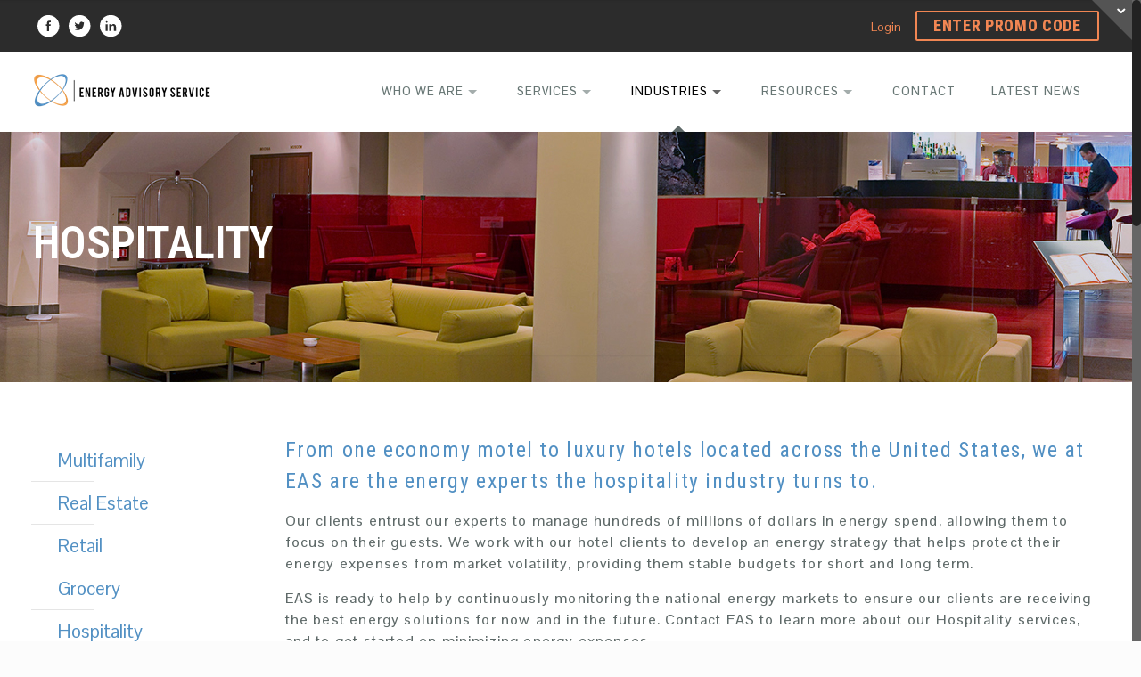

--- FILE ---
content_type: text/html; charset=UTF-8
request_url: https://energyeas.com/industries/hospitality/
body_size: 37508
content:
<!DOCTYPE html>
<html class="no-js" lang="en-US">

<!-- head -->
<head>

<!-- meta -->
<meta charset="UTF-8" />
<meta name="viewport" content="width=device-width, initial-scale=1, maximum-scale=1">
<title itemprop="name">Hospitality | Energy Advisory Service</title>

<meta name="description" content="Illuminating Energy Savings" />

<link rel="shortcut icon" href="/wp-content/uploads/2016/04/EAS-Logo-Only-Website-White.png" />	
	

<!-- wp_head() -->
<!-- script | dynamic -->
<script id="mfn-dnmc-config-js">
//<![CDATA[
window.mfn_ajax = "https://energyeas.com/wp-admin/admin-ajax.php";
window.mfn_mobile_init = 1240;
window.mfn_nicescroll = 40;
window.mfn_parallax = "translate3d";
window.mfn_prettyphoto = {style:"pp_default", width:0, height:0};
window.mfn_sliders = {blog:0, clients:0, offer:0, portfolio:0, shop:0, slider:0, testimonials:0};
window.mfn_retina_disable = 0;
//]]>
</script>
<link rel='dns-prefetch' href='//fonts.googleapis.com' />
<link rel='dns-prefetch' href='//s.w.org' />
<link rel="alternate" type="application/rss+xml" title="Energy Advisory Service &raquo; Feed" href="https://energyeas.com/feed/" />
		<script type="text/javascript">
			window._wpemojiSettings = {"baseUrl":"https:\/\/s.w.org\/images\/core\/emoji\/11\/72x72\/","ext":".png","svgUrl":"https:\/\/s.w.org\/images\/core\/emoji\/11\/svg\/","svgExt":".svg","source":{"concatemoji":"https:\/\/energyeas.com\/wp-includes\/js\/wp-emoji-release.min.js?ver=4.9.26"}};
			!function(e,a,t){var n,r,o,i=a.createElement("canvas"),p=i.getContext&&i.getContext("2d");function s(e,t){var a=String.fromCharCode;p.clearRect(0,0,i.width,i.height),p.fillText(a.apply(this,e),0,0);e=i.toDataURL();return p.clearRect(0,0,i.width,i.height),p.fillText(a.apply(this,t),0,0),e===i.toDataURL()}function c(e){var t=a.createElement("script");t.src=e,t.defer=t.type="text/javascript",a.getElementsByTagName("head")[0].appendChild(t)}for(o=Array("flag","emoji"),t.supports={everything:!0,everythingExceptFlag:!0},r=0;r<o.length;r++)t.supports[o[r]]=function(e){if(!p||!p.fillText)return!1;switch(p.textBaseline="top",p.font="600 32px Arial",e){case"flag":return s([55356,56826,55356,56819],[55356,56826,8203,55356,56819])?!1:!s([55356,57332,56128,56423,56128,56418,56128,56421,56128,56430,56128,56423,56128,56447],[55356,57332,8203,56128,56423,8203,56128,56418,8203,56128,56421,8203,56128,56430,8203,56128,56423,8203,56128,56447]);case"emoji":return!s([55358,56760,9792,65039],[55358,56760,8203,9792,65039])}return!1}(o[r]),t.supports.everything=t.supports.everything&&t.supports[o[r]],"flag"!==o[r]&&(t.supports.everythingExceptFlag=t.supports.everythingExceptFlag&&t.supports[o[r]]);t.supports.everythingExceptFlag=t.supports.everythingExceptFlag&&!t.supports.flag,t.DOMReady=!1,t.readyCallback=function(){t.DOMReady=!0},t.supports.everything||(n=function(){t.readyCallback()},a.addEventListener?(a.addEventListener("DOMContentLoaded",n,!1),e.addEventListener("load",n,!1)):(e.attachEvent("onload",n),a.attachEvent("onreadystatechange",function(){"complete"===a.readyState&&t.readyCallback()})),(n=t.source||{}).concatemoji?c(n.concatemoji):n.wpemoji&&n.twemoji&&(c(n.twemoji),c(n.wpemoji)))}(window,document,window._wpemojiSettings);
		</script>
		<style type="text/css">
img.wp-smiley,
img.emoji {
	display: inline !important;
	border: none !important;
	box-shadow: none !important;
	height: 1em !important;
	width: 1em !important;
	margin: 0 .07em !important;
	vertical-align: -0.1em !important;
	background: none !important;
	padding: 0 !important;
}
</style>
<link rel='stylesheet' id='contact-form-7-css'  href='https://energyeas.com/wp-content/plugins/contact-form-7/includes/css/styles.css?ver=4.8.1' type='text/css' media='all' />
<link rel='stylesheet' id='wp-banners-css-css'  href='https://energyeas.com/wp-content/plugins/custom-banners/assets/css/wp-banners.css?ver=4.9.26' type='text/css' media='all' />
<link rel='stylesheet' id='rs-plugin-settings-css'  href='https://energyeas.com/wp-content/plugins/revslider/public/assets/css/settings.css?ver=5.2.3.5' type='text/css' media='all' />
<style id='rs-plugin-settings-inline-css' type='text/css'>
#rs-demo-id {}
</style>
<link rel='stylesheet' id='simple-banner-style-css'  href='https://energyeas.com/wp-content/plugins/simple-banner/simple-banner.css?ver=4.9.26' type='text/css' media='all' />
<link rel='stylesheet' id='mb.YTPlayer_css-css'  href='https://energyeas.com/wp-content/plugins/wpmbytplayer/css/mb.YTPlayer.css?ver=3.1.4' type='text/css' media='screen' />
<link rel='stylesheet' id='mfn-base-css'  href='https://energyeas.com/wp-content/themes/betheme/css/base.css?ver=12.4' type='text/css' media='all' />
<link rel='stylesheet' id='mfn-layout-css'  href='https://energyeas.com/wp-content/themes/betheme/css/layout.css?ver=12.4' type='text/css' media='all' />
<link rel='stylesheet' id='mfn-shortcodes-css'  href='https://energyeas.com/wp-content/themes/betheme/css/shortcodes.css?ver=12.4' type='text/css' media='all' />
<link rel='stylesheet' id='mfn-animations-css'  href='https://energyeas.com/wp-content/themes/betheme/assets/animations/animations.min.css?ver=12.4' type='text/css' media='all' />
<link rel='stylesheet' id='mfn-jquery-ui-css'  href='https://energyeas.com/wp-content/themes/betheme/assets/ui/jquery.ui.all.css?ver=12.4' type='text/css' media='all' />
<link rel='stylesheet' id='mfn-prettyPhoto-css'  href='https://energyeas.com/wp-content/themes/betheme/assets/prettyPhoto/prettyPhoto.css?ver=12.4' type='text/css' media='all' />
<link rel='stylesheet' id='mfn-jplayer-css'  href='https://energyeas.com/wp-content/themes/betheme/assets/jplayer/css/jplayer.blue.monday.css?ver=12.4' type='text/css' media='all' />
<link rel='stylesheet' id='mfn-responsive-css'  href='https://energyeas.com/wp-content/themes/betheme/css/responsive.css?ver=12.4' type='text/css' media='all' />
<link rel='stylesheet' id='Pontano+Sans-css'  href='https://fonts.googleapis.com/css?family=Pontano+Sans%3A100%2C300%2C400%2C400italic%2C500%2C600%2C700%2C800&#038;ver=4.9.26' type='text/css' media='all' />
<link rel='stylesheet' id='Exo+2-css'  href='https://fonts.googleapis.com/css?family=Exo+2%3A100%2C300%2C400%2C400italic%2C500%2C600%2C700%2C800&#038;ver=4.9.26' type='text/css' media='all' />
<link rel='stylesheet' id='Roboto+Condensed-css'  href='https://fonts.googleapis.com/css?family=Roboto+Condensed%3A100%2C300%2C400%2C400italic%2C500%2C600%2C700%2C800&#038;ver=4.9.26' type='text/css' media='all' />
<link rel='stylesheet' id='style-css'  href='https://energyeas.com/wp-content/themes/betheme-child/style.css?ver=12.4' type='text/css' media='all' />
<link rel='stylesheet' id='fancybox-css'  href='https://energyeas.com/wp-content/plugins/easy-fancybox/fancybox/jquery.fancybox-1.3.8.min.css?ver=1.6' type='text/css' media='screen' />
<script type='text/javascript' src='https://energyeas.com/wp-includes/js/jquery/jquery.js?ver=1.12.4'></script>
<script type='text/javascript' src='https://energyeas.com/wp-includes/js/jquery/jquery-migrate.min.js?ver=1.4.1'></script>
<script type='text/javascript' src='https://energyeas.com/wp-content/plugins/revslider/public/assets/js/jquery.themepunch.tools.min.js?ver=5.2.3.5'></script>
<script type='text/javascript' src='https://energyeas.com/wp-content/plugins/revslider/public/assets/js/jquery.themepunch.revolution.min.js?ver=5.2.3.5'></script>
<script type='text/javascript' src='https://energyeas.com/wp-content/plugins/simple-banner/simple-banner.js?ver=4.9.26'></script>
<link rel='https://api.w.org/' href='https://energyeas.com/wp-json/' />
<link rel="EditURI" type="application/rsd+xml" title="RSD" href="https://energyeas.com/xmlrpc.php?rsd" />
<link rel="wlwmanifest" type="application/wlwmanifest+xml" href="https://energyeas.com/wp-includes/wlwmanifest.xml" /> 
<meta name="generator" content="WordPress 4.9.26" />
<link rel="canonical" href="https://energyeas.com/industries/hospitality/" />
<link rel='shortlink' href='https://energyeas.com/?p=771' />
<link rel="alternate" type="application/json+oembed" href="https://energyeas.com/wp-json/oembed/1.0/embed?url=https%3A%2F%2Fenergyeas.com%2Findustries%2Fhospitality%2F" />
<link rel="alternate" type="text/xml+oembed" href="https://energyeas.com/wp-json/oembed/1.0/embed?url=https%3A%2F%2Fenergyeas.com%2Findustries%2Fhospitality%2F&#038;format=xml" />
<style type="text/css" media="screen"></style><script>jQuery(function(){var a=null;setInterval(function(){jQuery(".YTPOverlay").each(function(){var b=jQuery(this);jQuery("[class*=ytp_wm_]",b).remove();a="ytp_wm_"+Math.floor(1E5*Math.random());var c=jQuery("<img/>").attr("src","[data-uri]");
ytp_wm=jQuery("<div/>").addClass(a).html(c);c.attr("style","filter:none!important;-webkit-transform:none!important;transform:none!important;padding:0!important;margin:0!important;height:100%!important; width:auto!important;display:block!important;visibility:visible!important;top:0!important;right:0!important;opacity:1!important;position:absolute!important;margin:auto!important;z-index:10000!important;");ytp_wm.attr("style","filter:none!important;-webkit-transform:none!important;transform:none!important;padding:0!important;margin:0!important;display:block!important;position:absolute!important;top:0!important;bottom:0!important;right:0!important;margin:auto!important;z-index:10000!important;width:100%!important;height:100%!important;max-height:220px!important;");
b.prepend(ytp_wm)})},5E3)});</script><!-- style | dynamic -->
<style id="mfn-dnmc-style-css">
@media only screen and (min-width: 1240px) {body:not(.header-simple) #Top_bar #menu { display:block !important; }.tr-menu #Top_bar #menu { background:none !important;}#Top_bar .menu > li > ul.mfn-megamenu { width:984px; }#Top_bar .menu > li > ul.mfn-megamenu > li { float:left;}#Top_bar .menu > li > ul.mfn-megamenu > li.mfn-megamenu-cols-1 { width:100%;}#Top_bar .menu > li > ul.mfn-megamenu > li.mfn-megamenu-cols-2 { width:50%;}#Top_bar .menu > li > ul.mfn-megamenu > li.mfn-megamenu-cols-3 { width:33.33%;}#Top_bar .menu > li > ul.mfn-megamenu > li.mfn-megamenu-cols-4 { width:25%;}#Top_bar .menu > li > ul.mfn-megamenu > li.mfn-megamenu-cols-5 { width:20%;}#Top_bar .menu > li > ul.mfn-megamenu > li.mfn-megamenu-cols-6 { width:16.66%;}#Top_bar .menu > li > ul.mfn-megamenu > li > ul { display:block !important; position:inherit; left:auto; top:auto; border-width: 0 1px 0 0; }#Top_bar .menu > li > ul.mfn-megamenu > li:last-child > ul{ border: 0; }#Top_bar .menu > li > ul.mfn-megamenu > li > ul li { width: auto; }#Top_bar .menu > li > ul.mfn-megamenu a.mfn-megamenu-title { text-transform: uppercase; font-weight:400;}#Top_bar .menu > li > ul.mfn-megamenu a.mfn-megamenu-title:hover { background:none;}#Top_bar .menu > li > ul.mfn-megamenu a .menu-arrow { display: none; }.menuo-right #Top_bar .menu > li > ul.mfn-megamenu { left:auto; right:0;}.menuo-right #Top_bar .menu > li > ul.mfn-megamenu-bg { box-sizing:border-box;}#Top_bar .menu > li > ul.mfn-megamenu-bg { padding:20px 166px 20px 20px; background-repeat:no-repeat; background-position: bottom right; }#Top_bar .menu > li > ul.mfn-megamenu-bg > li { background:none;}#Top_bar .menu > li > ul.mfn-megamenu-bg > li a { border:none;}#Top_bar .menu > li > ul.mfn-megamenu-bg > li > ul { background:none !important;-webkit-box-shadow: 0 0 0 0;-moz-box-shadow: 0 0 0 0;box-shadow: 0 0 0 0;}.header-plain:not(.menuo-right) #Header .top_bar_left { width:auto !important;}.header-stack.header-center #Top_bar #menu { display: inline-block !important;}.header-simple {}.header-simple #Top_bar #menu { display:none; height: auto; width: 300px; bottom: auto; top: 100%; right: 1px; position: absolute; margin: 0px;}.header-simple #Header a.responsive-menu-toggle { display:block; line-height: 35px; font-size: 25px; position:absolute; right: 10px; }.header-simple #Header a:hover.responsive-menu-toggle { text-decoration: none; }.header-simple #Top_bar #menu > ul { width:100%; float: left; }.header-simple #Top_bar #menu ul li { width: 100%; padding-bottom: 0; border-right: 0; position: relative; }.header-simple #Top_bar #menu ul li a { padding:0 20px; margin:0; display: block; height: auto; line-height: normal; border:none; }.header-simple #Top_bar #menu ul li a:after { display:none;}.header-simple #Top_bar #menu ul li a span { border:none; line-height:48px; display:inline; padding:0;}.header-simple #Top_bar #menu ul li.submenu .menu-toggle { display:block; position:absolute; right:0; top:0; width:48px; height:48px; line-height:48px; font-size:30px; text-align:center; color:#d6d6d6; border-left:1px solid #eee; cursor:pointer;}.header-simple #Top_bar #menu ul li.submenu .menu-toggle:after { content:"+"}.header-simple #Top_bar #menu ul li.hover > .menu-toggle:after { content:"-"}.header-simple #Top_bar #menu ul li.hover a { border-bottom: 0; }.header-simple #Top_bar #menu ul.mfn-megamenu li .menu-toggle { display:none;}.header-simple #Top_bar #menu ul li ul { position:relative !important; left:0 !important; top:0; padding: 0; margin-left: 0 !important; width:auto !important; background-image:none;}.header-simple #Top_bar #menu ul li ul li { width:100% !important;}.header-simple #Top_bar #menu ul li ul li a { padding: 0 20px 0 30px;}.header-simple #Top_bar #menu ul li ul li a .menu-arrow { display: none;}.header-simple #Top_bar #menu ul li ul li a span { padding:0;}.header-simple #Top_bar #menu ul li ul li a span:after { display:none !important;}.header-simple #Top_bar .menu > li > ul.mfn-megamenu a.mfn-megamenu-title { text-transform: uppercase; font-weight:400;}.header-simple #Top_bar .menu > li > ul.mfn-megamenu > li > ul { display:block !important; position:inherit; left:auto; top:auto;}.header-simple #Top_bar #menu ul li ul li ul { border-left: 0 !important; padding: 0; top: 0; }.header-simple #Top_bar #menu ul li ul li ul li a { padding: 0 20px 0 40px;}.rtl.header-simple#Top_bar #menu { left: 1px; right: auto;}.rtl.header-simple #Top_bar a.responsive-menu-toggle { left:10px; right:auto; }.rtl.header-simple #Top_bar #menu ul li.submenu .menu-toggle { left:0; right:auto; border-left:none; border-right:1px solid #eee;}.rtl.header-simple #Top_bar #menu ul li ul { left:auto !important; right:0 !important;}.rtl.header-simple #Top_bar #menu ul li ul li a { padding: 0 30px 0 20px;}.rtl.header-simple #Top_bar #menu ul li ul li ul li a { padding: 0 40px 0 20px;}.menu-highlight #Top_bar .menu > li { margin: 0 2px; }.menu-highlight:not(.header-creative) #Top_bar .menu > li > a { margin: 20px 0; padding: 0; -webkit-border-radius: 5px; border-radius: 5px; }.menu-highlight #Top_bar .menu > li > a:after { display: none; }.menu-highlight #Top_bar .menu > li > a span:not(.description) { line-height: 50px; }.menu-highlight #Top_bar .menu > li > a span.description { display: none; }.menu-highlight.header-stack #Top_bar .menu > li > a { margin: 10px 0 !important; }.menu-highlight.header-stack #Top_bar .menu > li > a span:not(.description) { line-height: 40px; }.menu-highlight.header-fixed #Top_bar .menu > li > a { margin: 10px 0 !important; padding: 5px 0; }.menu-highlight.header-fixed #Top_bar .menu > li > a span { line-height:30px;}.menu-highlight.header-transparent #Top_bar .menu > li > a { margin: 5px 0; }.menu-highlight.header-simple #Top_bar #menu ul li,.menu-highlight.header-creative #Top_bar #menu ul li { margin: 0; }.menu-highlight.header-simple #Top_bar #menu ul li > a,.menu-highlight.header-creative #Top_bar #menu ul li > a { -webkit-border-radius: 0; border-radius: 0; }.menu-highlight:not(.header-simple) #Top_bar.is-sticky .menu > li > a { margin: 10px 0 !important; padding: 5px 0 !important; }.menu-highlight:not(.header-simple) #Top_bar.is-sticky .menu > li > a span { line-height:30px !important;}.header-modern.menu-highlight.menuo-right .menu_wrapper { margin-right: 20px;}.menu-line-below #Top_bar .menu > li > a:after { top: auto; bottom: -4px; }.menu-line-below #Top_bar.is-sticky .menu > li > a:after { top: auto; bottom: -4px; }.menu-line-below-80 #Top_bar:not(.is-sticky) .menu > li > a:after { height: 4px; left: 10%; top: 50%; margin-top: 20px; width: 80%; } .menu-line-below-80-1 #Top_bar:not(.is-sticky) .menu > li > a:after { height: 1px; left: 10%; top: 50%; margin-top: 20px; width: 80%; }.menu-arrow-top #Top_bar .menu > li > a:after { background: none repeat scroll 0 0 rgba(0, 0, 0, 0) !important; border-color: #cccccc transparent transparent transparent; border-style: solid; border-width: 7px 7px 0 7px; display: block; height: 0; left: 50%; margin-left: -7px; top: 0 !important; width: 0; }.menu-arrow-top.header-transparent #Top_bar .menu > li > a:after,.menu-arrow-top.header-plain #Top_bar .menu > li > a:after { display: none; }.menu-arrow-top #Top_bar.is-sticky .menu > li > a:after { top: 0px !important; }.menu-arrow-bottom #Top_bar .menu > li > a:after { background: none !important; border-color: transparent transparent #cccccc transparent; border-style: solid; border-width: 0 7px 7px; display: block; height: 0; left: 50%; margin-left: -7px; top: auto; bottom: 0; width: 0; }.menu-arrow-bottom.header-transparent #Top_bar .menu > li > a:after,.menu-arrow-bottom.header-plain #Top_bar .menu > li > a:after { display: none; }.menu-arrow-bottom #Top_bar.is-sticky .menu > li > a:after { top: auto; bottom: 0; }.menuo-no-borders #Top_bar .menu > li > a span:not(.description) { border-right-width: 0; }.menuo-no-borders #Header_creative #Top_bar .menu > li > a span { border-bottom-width: 0; }}@media only screen and (min-width: 1240px) {#Top_bar.is-sticky { position:fixed !important; width:100%; left:0; top:-60px; height:60px; z-index:701; background:#fff; opacity:.97; filter: alpha(opacity = 97);-webkit-box-shadow: 0px 2px 5px 0px rgba(0, 0, 0, 0.1); -moz-box-shadow: 0px 2px 5px 0px rgba(0, 0, 0, 0.1);box-shadow: 0px 2px 5px 0px rgba(0, 0, 0, 0.1);}.layout-boxed.header-boxed #Top_bar.is-sticky { max-width:1240px; left:50%; -webkit-transform: translateX(-50%); transform: translateX(-50%);}.layout-boxed.header-boxed.nice-scroll #Top_bar.is-sticky { margin-left:-5px;}#Top_bar.is-sticky .top_bar_left,#Top_bar.is-sticky .top_bar_right,#Top_bar.is-sticky .top_bar_right:before { background:none;}#Top_bar.is-sticky .top_bar_right { top:-4px;}#Top_bar.is-sticky .logo { width:auto; margin: 0 30px 0 20px; padding:0;}#Top_bar.is-sticky #logo { padding:5px 0 !important; height:50px !important; line-height:50px !important;}#Top_bar.is-sticky #logo img:not(.svg) { max-height:35px; width: auto !important;}#Top_bar.is-sticky #logo img.logo-main { display:none;}#Top_bar.is-sticky #logo img.logo-sticky { display:inline;}#Top_bar.is-sticky .menu_wrapper { clear:none;}#Top_bar.is-sticky .menu_wrapper .menu > li > a{ padding:15px 0;}#Top_bar.is-sticky .menu > li > a,#Top_bar.is-sticky .menu > li > a span { line-height:30px;}#Top_bar.is-sticky .menu > li > a:after { top:auto; bottom:-4px;}#Top_bar.is-sticky .menu > li > a span.description { display:none;}#Top_bar.is-sticky a.responsive-menu-toggle { top: 14px;}#Top_bar.is-sticky .top_bar_right_wrapper { top:15px;}.header-plain #Top_bar.is-sticky .top_bar_right_wrapper { top:0;}#Top_bar.is-sticky .secondary_menu_wrapper,#Top_bar.is-sticky .banner_wrapper { display:none;}.header-simple #Top_bar.is-sticky .responsive-menu-toggle { top:12px;}.header-overlay #Top_bar.is-sticky { display:none;}.sticky-dark #Top_bar.is-sticky { background: rgba(0,0,0,.8); }.sticky-dark #Top_bar.is-sticky #menu { background: none; }.sticky-dark #Top_bar.is-sticky .menu > li > a { color: #fff; }.sticky-dark #Top_bar.is-sticky .top_bar_right a { color: rgba(255,255,255,.5); }.sticky-dark #Top_bar.is-sticky .wpml-languages a.active,.sticky-dark #Top_bar.is-sticky .wpml-languages ul.wpml-lang-dropdown { background: rgba(0,0,0,0.3); border-color: rgba(0, 0, 0, 0.1); }}@media only screen and (max-width: 1239px){.header_placeholder { height: 0 !important;}#Top_bar #menu { display:none; height: auto; width: 300px; bottom: auto; top: 100%; right: 1px; position: absolute; margin: 0px;}#Top_bar a.responsive-menu-toggle { display:block; width: 35px; height: 35px; text-align: center; position:absolute; top: 28px; right: 10px; -webkit-border-radius: 3px; border-radius: 3px;}#Top_bar a:hover.responsive-menu-toggle { text-decoration: none;}#Top_bar a.responsive-menu-toggle i { font-size: 25px; line-height: 35px;}#Top_bar a.responsive-menu-toggle span { float:right; padding:10px 5px; line-height:14px;}#Top_bar #menu > ul { width:100%; float: left; }#Top_bar #menu ul li { width: 100%; padding-bottom: 0; border-right: 0; position: relative; }#Top_bar #menu ul li a { padding:0 20px; margin:0; display: block; height: auto; line-height: normal; border:none; }#Top_bar #menu ul li a:after { display:none;}#Top_bar #menu ul li a span { border:none; line-height:48px; display:inline; padding:0;}#Top_bar #menu ul li a span.description { margin:0 0 0 5px;}#Top_bar #menu ul li.submenu .menu-toggle { display:block; position:absolute; right:0; top:0; width:48px; height:48px; line-height:48px; font-size:30px; text-align:center; color:#d6d6d6; border-left:1px solid #eee; cursor:pointer;}#Top_bar #menu ul li.submenu .menu-toggle:after { content:"+"}#Top_bar #menu ul li.hover > .menu-toggle:after { content:"-"}#Top_bar #menu ul li.hover a { border-bottom: 0; }#Top_bar #menu ul li a span:after { display:none !important;} #Top_bar #menu ul.mfn-megamenu li .menu-toggle { display:none;}#Top_bar #menu ul li ul { position:relative !important; left:0 !important; top:0; padding: 0; margin-left: 0 !important; width:auto !important; background-image:none !important;box-shadow: 0 0 0 0 transparent !important; -webkit-box-shadow: 0 0 0 0 transparent !important;}#Top_bar #menu ul li ul li { width:100% !important;}#Top_bar #menu ul li ul li a { padding: 0 20px 0 30px;}#Top_bar #menu ul li ul li a .menu-arrow { display: none;}#Top_bar #menu ul li ul li a span { padding:0;}#Top_bar #menu ul li ul li a span:after { display:none !important;}#Top_bar .menu > li > ul.mfn-megamenu a.mfn-megamenu-title { text-transform: uppercase; font-weight:400;}#Top_bar .menu > li > ul.mfn-megamenu > li > ul { display:block !important; position:inherit; left:auto; top:auto;}#Top_bar #menu ul li ul li ul { border-left: 0 !important; padding: 0; top: 0; }#Top_bar #menu ul li ul li ul li a { padding: 0 20px 0 40px;}.rtl #Top_bar #menu { left: 1px; right: auto;}.rtl #Top_bar a.responsive-menu-toggle { left:10px; right:auto; }.rtl #Top_bar #menu ul li.submenu .menu-toggle { left:0; right:auto; border-left:none; border-right:1px solid #eee;}.rtl #Top_bar #menu ul li ul { left:auto !important; right:0 !important;}.rtl #Top_bar #menu ul li ul li a { padding: 0 30px 0 20px;}.rtl #Top_bar #menu ul li ul li ul li a { padding: 0 40px 0 20px;}.header-stack #Top_bar {}.header-stack .menu_wrapper a.responsive-menu-toggle { position: static !important; margin: 11px 0; }.header-stack .menu_wrapper #menu { left: 0; right: auto; }.rtl.header-stack #Top_bar #menu { left: auto; right: 0; }}#Header_wrapper, #Intro {background-color: #ffffff;}#Subheader {background-color: rgba(247, 247, 247, 0);}.header-classic #Action_bar, .header-plain #Action_bar, .header-stack #Action_bar {background-color: #2C2C2C;}#Sliding-top {background-color: #545454;}#Sliding-top a.sliding-top-control {border-right-color: #545454;}#Sliding-top.st-center a.sliding-top-control,#Sliding-top.st-left a.sliding-top-control {border-top-color: #545454;}#Footer {background-color: #f2f4f5;}body, ul.timeline_items, .icon_box a .desc, .icon_box a:hover .desc, .feature_list ul li a, .list_item a, .list_item a:hover,.widget_recent_entries ul li a, .flat_box a, .flat_box a:hover, .story_box .desc, .content_slider.carouselul li a .title,.content_slider.flat.description ul li .desc, .content_slider.flat.description ul li a .desc {color: #a1a9af;}.themecolor, .opening_hours .opening_hours_wrapper li span, .fancy_heading_icon .icon_top,.fancy_heading_arrows .icon-right-dir, .fancy_heading_arrows .icon-left-dir, .fancy_heading_line .title,.button-love a.mfn-love, .format-link .post-title .icon-link, .pager-single > span, .pager-single a:hover,.widget_meta ul, .widget_pages ul, .widget_rss ul, .widget_mfn_recent_comments ul li:after, .widget_archive ul, .widget_recent_comments ul li:after, .widget_nav_menu ul, .woocommerce ul.products li.product .price, .shop_slider .shop_slider_ul li .item_wrapper .price, .woocommerce-page ul.products li.product .price, .widget_price_filter .price_label .from, .widget_price_filter .price_label .to,.woocommerce ul.product_list_widget li .quantity .amount, .woocommerce .product div.entry-summary .price, .woocommerce .star-rating span,#Error_404 .error_pic i, .style-simple #Filters .filters_wrapper ul li a:hover, .style-simple #Filters .filters_wrapper ul li.current-cat a,.style-simple .quick_fact .title {color: #F1A353;}.themebg, .pager .pages a:hover, .pager .pages a.active, .pager .pages span.page-numbers.current, .pager-single span:after, #comments .commentlist > li .reply a.comment-reply-link,.fixed-nav .arrow, #Filters .filters_wrapper ul li a:hover, #Filters .filters_wrapper ul li.current-cat a, .widget_categories ul, .Recent_posts ul li .desc:after, .Recent_posts ul li .photo .c,.widget_recent_entries ul li:after, .widget_product_categories ul, div.jp-interface, #Top_bar a#header_cart span,.widget_mfn_menu ul li a:hover, .widget_mfn_menu ul li.current-menu-item:not(.current-menu-ancestor) > a, .widget_mfn_menu ul li.current_page_item:not(.current_page_ancestor) > a,.testimonials_slider .slider_images, .testimonials_slider .slider_images a:after, .testimonials_slider .slider_images:before,.slider_pagination a.selected, .slider_pagination a.selected:after, .tp-bullets.simplebullets.round .bullet.selected, .tp-bullets.simplebullets.round .bullet.selected:after,.tparrows.default, .tp-bullets.tp-thumbs .bullet.selected:after, .offer_thumb .slider_pagination a:before, .offer_thumb .slider_pagination a.selected:after,.style-simple .accordion .question:after, .style-simple .faq .question:after, .style-simple .icon_box .desc_wrapper h4:before,.style-simple #Filters .filters_wrapper ul li a:after, .style-simple .article_box .desc_wrapper p:after, .style-simple .sliding_box .desc_wrapper:after,.style-simple .trailer_box:hover .desc, .woocommerce-account table.my_account_orders .order-number a, .portfolio_group.exposure .portfolio-item .desc-inner .line,.style-simple .zoom_box .desc .desc_txt {background-color: #F1A353;}.Latest_news ul li .photo, .style-simple .opening_hours .opening_hours_wrapper li label,.style-simple .timeline_items li:hover h3, .style-simple .timeline_items li:nth-child(even):hover h3, .style-simple .timeline_items li:hover .desc, .style-simple .timeline_items li:nth-child(even):hover,.style-simple .offer_thumb .slider_pagination a.selected {border-color: #F1A353;}a {color: #F1A353;}a:hover {color: #F1A353;}*::-moz-selection {background-color: #F1A353;}*::selection {background-color: #F1A353;}.blockquote p.author span, .counter .desc_wrapper .title, .article_box .desc_wrapper p, .team .desc_wrapper p.subtitle, .pricing-box .plan-header p.subtitle, .pricing-box .plan-header .price sup.period, .chart_box p, .fancy_heading .inside,.fancy_heading_line .slogan, .post-meta, .post-meta a, .post-footer, .post-footer a span.label, .pager .pages a, .button-love a .label,.pager-single a, #comments .commentlist > li .comment-author .says, .fixed-nav .desc .date, .filters_buttons li.label, .Recent_posts ul li a .desc .date,.widget_recent_entries ul li .post-date, .tp_recent_tweets .twitter_time, .widget_price_filter .price_label, .shop-filters .woocommerce-result-count,.woocommerce ul.product_list_widget li .quantity, .widget_shopping_cart ul.product_list_widget li dl, .product_meta .posted_in,.woocommerce .shop_table .product-name .variation > dd, .shipping-calculator-button:after,.shop_slider .shop_slider_ul li .item_wrapper .price del,.testimonials_slider .testimonials_slider_ul li .author span, .testimonials_slider .testimonials_slider_ul li .author span a, .Latest_news ul li .desc_footer {color: #a8a8a8;}h1, h1 a, h1 a:hover, .text-logo #logo { color: #032c27; }h2, h2 a, h2 a:hover { color: #032c27; }h3, h3 a, h3 a:hover { color: #032c27; }h4, h4 a, h4 a:hover, .style-simple .sliding_box .desc_wrapper h4 { color: #032c27; }h5, h5 a, h5 a:hover { color: #032c27; }h6, h6 a, h6 a:hover, a.content_link .title { color: #032c27; }.dropcap, .highlight:not(.highlight_image) {background-color: #F1A353;}a.button, a.tp-button {background-color: #f7f7f7;color: #747474;}.button-stroke a.button, .button-stroke a.button .button_icon i, .button-stroke a.tp-button {border-color: #f7f7f7;color: #747474;}.button-stroke a:hover.button, .button-stroke a:hover.tp-button {background-color: #f7f7f7 !important;color: #fff;}a.button_theme, a.tp-button.button_theme,button, input[type="submit"], input[type="reset"], input[type="button"] {background-color: #F1A353;color: #fff;}.button-stroke a.button.button_theme:not(.action_button), .button-stroke a.button.button_theme:not(.action_button),.button-stroke a.button.button_theme .button_icon i, .button-stroke a.tp-button.button_theme,.button-stroke button, .button-stroke input[type="submit"], .button-stroke input[type="reset"], .button-stroke input[type="button"] {border-color: #F1A353;color: #F1A353 !important;}.button-stroke a.button.button_theme:hover, .button-stroke a.tp-button.button_theme:hover,.button-stroke button:hover, .button-stroke input[type="submit"]:hover, .button-stroke input[type="reset"]:hover, .button-stroke input[type="button"]:hover {background-color: #F1A353 !important;color: #fff !important;}a.mfn-link { color: #656B6F; }a.mfn-link-2 span, a:hover.mfn-link-2 span:before, a.hover.mfn-link-2 span:before, a.mfn-link-5 span, a.mfn-link-8:after, a.mfn-link-8:before { background: #F1A353; }a:hover.mfn-link { color: #F1A353;}a.mfn-link-2 span:before, a:hover.mfn-link-4:before, a:hover.mfn-link-4:after, a.hover.mfn-link-4:before, a.hover.mfn-link-4:after, a.mfn-link-5:before, a.mfn-link-7:after, a.mfn-link-7:before { background: #F1A353; }a.mfn-link-6:before {border-bottom-color: #F1A353;}.woocommerce a.button, .woocommerce .quantity input.plus, .woocommerce .quantity input.minus {background-color: #f7f7f7 !important;color: #747474 !important;}.woocommerce a.button_theme, .woocommerce a.checkout-button, .woocommerce button.button,.woocommerce .button.add_to_cart_button, .woocommerce .button.product_type_external,.woocommerce input[type="submit"], .woocommerce input[type="reset"], .woocommerce input[type="button"],.button-stroke .woocommerce a.checkout-button {background-color: #F1A353 !important;color: #fff !important;}.column_column ul, .column_column ol, .the_content_wrapper ul, .the_content_wrapper ol {color: #737E86;}.hr_color, .hr_color hr, .hr_dots span {color: #F1A353;background: #F1A353;}.hr_zigzag i {color: #F1A353;} .highlight-left:after,.highlight-right:after {background: #F1A353;}@media only screen and (max-width: 767px) {.highlight-left .wrap:first-child,.highlight-right .wrap:last-child {background: #F1A353;}}#Header .top_bar_left, .header-classic #Top_bar, .header-plain #Top_bar, .header-stack #Top_bar, .header-split #Top_bar,.header-fixed #Top_bar, .header-below #Top_bar, #Header_creative, #Top_bar #menu, .sticky-tb-color #Top_bar.is-sticky {background-color: #ffffff;}#Top_bar .top_bar_right:before {background-color: #e3e3e3;}#Header .top_bar_right {background-color: #f5f5f5;}#Top_bar .top_bar_right a { color: #444444;}#Top_bar .menu > li > a { color: #677674;}#Top_bar .menu > li.current-menu-item > a,#Top_bar .menu > li.current_page_item > a,#Top_bar .menu > li.current-menu-parent > a,#Top_bar .menu > li.current-page-parent > a,#Top_bar .menu > li.current-menu-ancestor > a,#Top_bar .menu > li.current-page-ancestor > a,#Top_bar .menu > li.current_page_ancestor > a,#Top_bar .menu > li.hover > a { color: #000000; }#Top_bar .menu > li a:after { background: #000000; }.menuo-arrows #Top_bar .menu > li.submenu > a > span:not(.description)::after { border-top-color: #677674;}#Top_bar .menu > li.current-menu-item.submenu > a > span:not(.description)::after,#Top_bar .menu > li.current_page_item.submenu > a > span:not(.description)::after,#Top_bar .menu > li.current-menu-parent.submenu > a > span:not(.description)::after,#Top_bar .menu > li.current-page-parent.submenu > a > span:not(.description)::after,#Top_bar .menu > li.current-menu-ancestor.submenu > a > span:not(.description)::after,#Top_bar .menu > li.current-page-ancestor.submenu > a > span:not(.description)::after,#Top_bar .menu > li.current_page_ancestor.submenu > a > span:not(.description)::after,#Top_bar .menu > li.hover.submenu > a > span:not(.description)::after { border-top-color: #000000; }.menu-highlight #Top_bar #menu > ul > li.current-menu-item > a,.menu-highlight #Top_bar #menu > ul > li.current_page_item > a,.menu-highlight #Top_bar #menu > ul > li.current-menu-parent > a,.menu-highlight #Top_bar #menu > ul > li.current-page-parent > a,.menu-highlight #Top_bar #menu > ul > li.current-menu-ancestor > a,.menu-highlight #Top_bar #menu > ul > li.current-page-ancestor > a,.menu-highlight #Top_bar #menu > ul > li.current_page_ancestor > a,.menu-highlight #Top_bar #menu > ul > li.hover > a { background: #F2F2F2; }.menu-arrow-bottom #Top_bar .menu > li > a:after { border-bottom-color: #000000;}.menu-arrow-top #Top_bar .menu > li > a:after {border-top-color: #000000;}.header-plain #Top_bar .menu > li.current-menu-item > a,.header-plain #Top_bar .menu > li.current_page_item > a,.header-plain #Top_bar .menu > li.current-menu-parent > a,.header-plain #Top_bar .menu > li.current-page-parent > a,.header-plain #Top_bar .menu > li.current-menu-ancestor > a,.header-plain #Top_bar .menu > li.current-page-ancestor > a,.header-plain #Top_bar .menu > li.current_page_ancestor > a,.header-plain #Top_bar .menu > li.hover > a,.header-plain #Top_bar a:hover#header_cart,.header-plain #Top_bar a:hover#search_button,.header-plain #Top_bar .wpml-languages:hover,.header-plain #Top_bar .wpml-languages ul.wpml-lang-dropdown {background: #F2F2F2; color: #000000;}.header-plain #Top_bar,.header-plain #Top_bar .menu > li > a span:not(.description),.header-plain #Top_bar a#header_cart,.header-plain #Top_bar a#search_button,.header-plain #Top_bar .wpml-languages,.header-plain #Top_bar a.button.action_button {border-color: #F2F2F2;}#Top_bar .menu > li ul {background-color: #F2F2F2;}#Top_bar .menu > li ul li a {color: #5f5f5f;}#Top_bar .menu > li ul li a:hover,#Top_bar .menu > li ul li.hover > a {color: #2e2e2e;}#Top_bar .search_wrapper { background: #F1A353; }.overlay-menu-toggle {color: #2991d6 !important; }#Overlay {background: rgba(241, 163, 83, 0.95);}#overlay-menu ul li a, .header-overlay .overlay-menu-toggle.focus {color: #ffffff;}#overlay-menu ul li.current-menu-item > a,#overlay-menu ul li.current_page_item > a,#overlay-menu ul li.current-menu-parent > a,#overlay-menu ul li.current-page-parent > a,#overlay-menu ul li.current-menu-ancestor > a,#overlay-menu ul li.current-page-ancestor > a,#overlay-menu ul li.current_page_ancestor > a { color: #B1DCFB; }#Top_bar .responsive-menu-toggle {color: #2991d6; }#Subheader .title{color: #ffffff;}#Subheader ul.breadcrumbs li, #Subheader ul.breadcrumbs li a{color: rgba(255, 255, 255, 0.6);}#Footer, #Footer .widget_recent_entries ul li a {color: #a2aaba;}#Footer a {color: #677674;}#Footer a:hover {color: #4f5e5c;}#Footer h1, #Footer h1 a, #Footer h1 a:hover,#Footer h2, #Footer h2 a, #Footer h2 a:hover,#Footer h3, #Footer h3 a, #Footer h3 a:hover,#Footer h4, #Footer h4 a, #Footer h4 a:hover,#Footer h5, #Footer h5 a, #Footer h5 a:hover,#Footer h6, #Footer h6 a, #Footer h6 a:hover {color: #032c27;}#Footer .themecolor, #Footer .widget_meta ul, #Footer .widget_pages ul, #Footer .widget_rss ul, #Footer .widget_mfn_recent_comments ul li:after, #Footer .widget_archive ul, #Footer .widget_recent_comments ul li:after, #Footer .widget_nav_menu ul, #Footer .widget_price_filter .price_label .from, #Footer .widget_price_filter .price_label .to,#Footer .star-rating span {color: #4f5e5c;}#Footer .themebg, #Footer .widget_categories ul, #Footer .Recent_posts ul li .desc:after, #Footer .Recent_posts ul li .photo .c,#Footer .widget_recent_entries ul li:after, #Footer .widget_mfn_menu ul li a:hover, #Footer .widget_product_categories ul {background-color: #4f5e5c;}#Footer .Recent_posts ul li a .desc .date, #Footer .widget_recent_entries ul li .post-date, #Footer .tp_recent_tweets .twitter_time, #Footer .widget_price_filter .price_label, #Footer .shop-filters .woocommerce-result-count, #Footer ul.product_list_widget li .quantity, #Footer .widget_shopping_cart ul.product_list_widget li dl {color: #a8a8a8;}#Sliding-top, #Sliding-top .widget_recent_entries ul li a {color: #cccccc;}#Sliding-top a {color: #F1A353;}#Sliding-top a:hover {color: #e33535;}#Sliding-top h1, #Sliding-top h1 a, #Sliding-top h1 a:hover,#Sliding-top h2, #Sliding-top h2 a, #Sliding-top h2 a:hover,#Sliding-top h3, #Sliding-top h3 a, #Sliding-top h3 a:hover,#Sliding-top h4, #Sliding-top h4 a, #Sliding-top h4 a:hover,#Sliding-top h5, #Sliding-top h5 a, #Sliding-top h5 a:hover,#Sliding-top h6, #Sliding-top h6 a, #Sliding-top h6 a:hover {color: #ffffff;}#Sliding-top .themecolor, #Sliding-top .widget_meta ul, #Sliding-top .widget_pages ul, #Sliding-top .widget_rss ul, #Sliding-top .widget_mfn_recent_comments ul li:after, #Sliding-top .widget_archive ul, #Sliding-top .widget_recent_comments ul li:after, #Sliding-top .widget_nav_menu ul, #Sliding-top .widget_price_filter .price_label .from, #Sliding-top .widget_price_filter .price_label .to,#Sliding-top .star-rating span {color: #F1A353;}#Sliding-top .themebg, #Sliding-top .widget_categories ul, #Sliding-top .Recent_posts ul li .desc:after, #Sliding-top .Recent_posts ul li .photo .c,#Sliding-top .widget_recent_entries ul li:after, #Sliding-top .widget_mfn_menu ul li a:hover, #Sliding-top .widget_product_categories ul {background-color: #F1A353;}#Sliding-top .Recent_posts ul li a .desc .date, #Sliding-top .widget_recent_entries ul li .post-date, #Sliding-top .tp_recent_tweets .twitter_time, #Sliding-top .widget_price_filter .price_label, #Sliding-top .shop-filters .woocommerce-result-count, #Sliding-top ul.product_list_widget li .quantity, #Sliding-top .widget_shopping_cart ul.product_list_widget li dl {color: #a8a8a8;}blockquote, blockquote a, blockquote a:hover {color: #444444;}.image_frame .image_wrapper .image_links,.portfolio_group.masonry-hover .portfolio-item .masonry-hover-wrapper .hover-desc { background: rgba(231, 151, 69, 0.8);}.masonry.tiles .post-item .post-desc-wrapper .post-desc .post-title:after, .masonry.tiles .post-item.no-img, .masonry.tiles .post-item.format-quote {background: #E79745;} .image_frame .image_wrapper .image_links a {color: #ffffff;}.image_frame .image_wrapper .image_links a:hover {background: #ffffff;color: #E79745;}.sliding_box .desc_wrapper {background: #E79745;}.sliding_box .desc_wrapper:after {border-bottom-color: #E79745;}.counter .icon_wrapper i {color: #E79745;}.quick_fact .number-wrapper {color: #E79745;}.progress_bars .bars_list li .bar .progress { background-color: #E79745;}a:hover.icon_bar {color: #E79745 !important;}a.content_link, a:hover.content_link {color: #E79745;}a.content_link:before {border-bottom-color: #E79745;}a.content_link:after {border-color: #E79745;}.get_in_touch, .infobox {background-color: #E79745;}.column_map .google-map-contact-wrapper .get_in_touch:after {border-top-color: #E79745;}.timeline_items li h3:before,.timeline_items:after,.timeline .post-item:before { border-color: #F1A353;}.how_it_works .image .number { background: #F1A353;}.trailer_box .desc .subtitle {background-color: #E79745;}.icon_box .icon_wrapper, .icon_box a .icon_wrapper,.style-simple .icon_box:hover .icon_wrapper {color: #E79745;}.icon_box:hover .icon_wrapper:before, .icon_box a:hover .icon_wrapper:before { background-color: #E79745;}ul.clients.clients_tiles li .client_wrapper:hover:before { background: #F1A353;}ul.clients.clients_tiles li .client_wrapper:after { border-bottom-color: #F1A353;}.list_item.lists_1 .list_left {background-color: #E79745;}.list_item .list_left {color: #E79745;}.feature_list ul li .icon i { color: #E79745;}.feature_list ul li:hover,.feature_list ul li:hover a {background: #E79745;}.ui-tabs .ui-tabs-nav li.ui-state-active a,.accordion .question.active .title > .acc-icon-plus,.accordion .question.active .title > .acc-icon-minus,.faq .question.active .title > .acc-icon-plus,.faq .question.active .title,.accordion .question.active .title {color: #E79745;}.ui-tabs .ui-tabs-nav li.ui-state-active a:after {background: #E79745;}body.table-hover:not(.woocommerce-page) table tr:hover td {background: #F1A353;}.pricing-box .plan-header .price sup.currency,.pricing-box .plan-header .price > span {color: #E79745;}.pricing-box .plan-inside ul li .yes { background: #E79745;}.pricing-box-box.pricing-box-featured {background: #E79745;}input[type="date"], input[type="email"], input[type="number"], input[type="password"], input[type="search"], input[type="tel"], input[type="text"], input[type="url"],select, textarea, .woocommerce .quantity input.qty {color: #626262;background-color: rgba(255, 255, 255, 1);border-color: #EBEBEB;}input[type="date"]:focus, input[type="email"]:focus, input[type="number"]:focus, input[type="password"]:focus, input[type="search"]:focus, input[type="tel"]:focus, input[type="text"]:focus, input[type="url"]:focus, select:focus, textarea:focus {color: #1982c2;background-color: rgba(233, 245, 252, 1) !important;border-color: #d5e5ee;}.woocommerce span.onsale, .shop_slider .shop_slider_ul li .item_wrapper span.onsale {border-top-color: #F1A353 !important;}.woocommerce .widget_price_filter .ui-slider .ui-slider-handle {border-color: #F1A353 !important;}@media only screen and (min-width: 768px){.header-semi #Top_bar:not(.is-sticky) {background-color: rgba(255, 255, 255, 0.8);}}@media only screen and (max-width: 767px){#Top_bar, #Action_bar { background: #ffffff !important;}}html { background-color: #FCFCFC;}#Wrapper, #Content { background-color: #FCFCFC;}body:not(.template-slider) #Header_wrapper { background-image: url("http://energyeas-com.secure51.ezhostingserver.com/wp-content/uploads/2017/06/EAS_Who-We-Are_Hero-Image_LightBulbs.jpg"); }body, button, span.date_label, .timeline_items li h3 span, input[type="submit"], input[type="reset"], input[type="button"],input[type="text"], input[type="password"], input[type="tel"], input[type="email"], textarea, select, .offer_li .title h3 {font-family: "Pontano Sans", Arial, Tahoma, sans-serif;font-weight: 400;}#menu > ul > li > a, .action_button, #overlay-menu ul li a {font-family: "Pontano Sans", Arial, Tahoma, sans-serif;font-weight: 400;}#Subheader .title {font-family: "Exo 2", Arial, Tahoma, sans-serif;font-weight: 400;}h1, .text-logo #logo {font-family: "Roboto Condensed", Arial, Tahoma, sans-serif;font-weight: 300;}h2 {font-family: "Roboto Condensed", Arial, Tahoma, sans-serif;font-weight: 300;}h3 {font-family: "Roboto Condensed", Arial, Tahoma, sans-serif;font-weight: 300;}h4 {font-family: "Roboto Condensed", Arial, Tahoma, sans-serif;font-weight: 300;}h5 {font-family: "Exo 2", Arial, Tahoma, sans-serif;font-weight: 700;}h6 {font-family: "Exo 2", Arial, Tahoma, sans-serif;font-weight: 400;}blockquote {font-family: "Exo 2", Arial, Tahoma, sans-serif;}.chart_box .chart .num, .counter .desc_wrapper .number-wrapper, .how_it_works .image .number,.pricing-box .plan-header .price, .quick_fact .number-wrapper, .woocommerce .product div.entry-summary .price {font-family: "Arial", Arial, Tahoma, sans-serif;}body {font-size: 14px;line-height: 22px;}#menu > ul > li > a, .action_button {font-size: 17px;}#Subheader .title {font-size: 25px;line-height: 25px;}h1, .text-logo #logo { font-size: 50px;line-height: 50px;}h2 { font-size: 44px;line-height: 44px;}h3 {font-size: 30px;line-height: 32px;}h4 {font-size: 24px;line-height: 28px;}h5 {font-size: 17px;line-height: 22px;}h6 {font-size: 14px;line-height: 21px;}#Intro .intro-title { font-size: 70px;line-height: 70px;}@media only screen and (min-width: 768px) and (max-width: 959px){body {font-size: 13px;line-height: 20px;}#menu > ul > li > a {font-size: 14px;}#Subheader .title {font-size: 21px;line-height: 21px;}h1, .text-logo #logo {font-size: 43px;line-height: 43px;}h2 {font-size: 37px;line-height: 37px;}h3 {font-size: 26px;line-height: 28px;}h4 {font-size: 20px;line-height: 24px;}h5 {font-size: 14px;line-height: 18px;}h6 {font-size: 13px;line-height: 19px;}#Intro .intro-title { font-size: 60px;line-height: 60px;}blockquote { font-size: 15px;}.chart_box .chart .num { font-size: 45px; line-height: 45px; }.counter .desc_wrapper .number-wrapper { font-size: 45px; line-height: 45px;}.counter .desc_wrapper .title { font-size: 14px; line-height: 18px;}.faq .question .title { font-size: 14px; }.fancy_heading .title { font-size: 38px; line-height: 38px; }.offer .offer_li .desc_wrapper .title h3 { font-size: 32px; line-height: 32px; }.offer_thumb_ul li.offer_thumb_li .desc_wrapper .title h3 {font-size: 32px; line-height: 32px; }.pricing-box .plan-header h2 { font-size: 27px; line-height: 27px; }.pricing-box .plan-header .price > span { font-size: 40px; line-height: 40px; }.pricing-box .plan-header .price sup.currency { font-size: 18px; line-height: 18px; }.pricing-box .plan-header .price sup.period { font-size: 14px; line-height: 14px;}.quick_fact .number { font-size: 80px; line-height: 80px;}.trailer_box .desc h2 { font-size: 27px; line-height: 27px; }}@media only screen and (min-width: 480px) and (max-width: 767px){body {font-size: 13px;line-height: 20px;}#menu > ul > li > a {font-size: 13px;}#Subheader .title {font-size: 19px;line-height: 19px;}h1, .text-logo #logo {font-size: 38px;line-height: 38px;}h2 {font-size: 33px;line-height: 33px;}h3 {font-size: 23px;line-height: 25px;}h4 {font-size: 18px;line-height: 22px;}h5 {font-size: 13px;line-height: 17px;}h6 {font-size: 13px;line-height: 18px;}#Intro .intro-title { font-size: 53px;line-height: 53px;}blockquote { font-size: 14px;}.chart_box .chart .num { font-size: 40px; line-height: 40px; }.counter .desc_wrapper .number-wrapper { font-size: 40px; line-height: 40px;}.counter .desc_wrapper .title { font-size: 13px; line-height: 16px;}.faq .question .title { font-size: 13px; }.fancy_heading .title { font-size: 34px; line-height: 34px; }.offer .offer_li .desc_wrapper .title h3 { font-size: 28px; line-height: 28px; }.offer_thumb_ul li.offer_thumb_li .desc_wrapper .title h3 {font-size: 28px; line-height: 28px; }.pricing-box .plan-header h2 { font-size: 24px; line-height: 24px; }.pricing-box .plan-header .price > span { font-size: 34px; line-height: 34px; }.pricing-box .plan-header .price sup.currency { font-size: 16px; line-height: 16px; }.pricing-box .plan-header .price sup.period { font-size: 13px; line-height: 13px;}.quick_fact .number { font-size: 70px; line-height: 70px;}.trailer_box .desc h2 { font-size: 24px; line-height: 24px; }}@media only screen and (max-width: 479px){body {font-size: 13px;line-height: 20px;}#menu > ul > li > a {font-size: 13px;}#Subheader .title {font-size: 15px;line-height: 15px;}h1, .text-logo #logo {font-size: 30px;line-height: 30px;}h2 { font-size: 26px;line-height: 26px;}h3 {font-size: 18px;line-height: 20px;}h4 {font-size: 14px;line-height: 17px;}h5 {font-size: 13px;line-height: 16px;}h6 {font-size: 13px;line-height: 17px;}#Intro .intro-title { font-size: 42px;line-height: 42px;}blockquote { font-size: 13px;}.chart_box .chart .num { font-size: 35px; line-height: 35px; }.counter .desc_wrapper .number-wrapper { font-size: 35px; line-height: 35px;}.counter .desc_wrapper .title { font-size: 13px; line-height: 26px;}.faq .question .title { font-size: 13px; }.fancy_heading .title { font-size: 30px; line-height: 30px; }.offer .offer_li .desc_wrapper .title h3 { font-size: 26px; line-height: 26px; }.offer_thumb_ul li.offer_thumb_li .desc_wrapper .title h3 {font-size: 26px; line-height: 26px; }.pricing-box .plan-header h2 { font-size: 21px; line-height: 21px; }.pricing-box .plan-header .price > span { font-size: 32px; line-height: 32px; }.pricing-box .plan-header .price sup.currency { font-size: 14px; line-height: 14px; }.pricing-box .plan-header .price sup.period { font-size: 13px; line-height: 13px;}.quick_fact .number { font-size: 60px; line-height: 60px;}.trailer_box .desc h2 { font-size: 21px; line-height: 21px; }}.with_aside .sidebar.columns {width: 23%;}.with_aside .sections_group {width: 77%;}.aside_both .sidebar.columns {width: 18%;}.aside_both .sidebar.sidebar-1{ margin-left: -82%;}.aside_both .sections_group {width: 64%;margin-left: 18%;}@media only screen and (min-width:1240px){#Wrapper, .with_aside .content_wrapper {max-width: 1240px;}.section_wrapper, .container {max-width: 1220px;}.layout-boxed.header-boxed #Top_bar.is-sticky{max-width: 1240px;}}#Top_bar #logo,.header-fixed #Top_bar #logo,.header-plain #Top_bar #logo,.header-transparent #Top_bar #logo {height: 60px;line-height: 60px;padding: 15px 0;}#Top_bar .menu > li > a {padding: 15px 0;}.menu-highlight:not(.header-creative) #Top_bar .menu > li > a {margin: 20px 0;}.header-plain:not(.menu-highlight) #Top_bar .menu > li > a span:not(.description) {line-height: 90px;}.header-fixed #Top_bar .menu > li > a {padding: 30px 0;}#Top_bar .top_bar_right,.header-plain #Top_bar .top_bar_right {height: 90px;}#Top_bar .top_bar_right_wrapper { top: 25px;}.header-plain #Top_bar a#header_cart, .header-plain #Top_bar a#search_button,.header-plain #Top_bar .wpml-languages,.header-plain #Top_bar a.button.action_button {line-height: 90px;}#Top_bar a.responsive-menu-toggle,.header-plain #Top_bar a.responsive-menu-toggle,.header-transparent #Top_bar a.responsive-menu-toggle { top: 28px;}.twentytwenty-before-label::before { content: "Before";}.twentytwenty-after-label::before { content: "After";}
</style>
<!-- style | custom css | theme options -->
<style id="mfn-dnmc-theme-css">
/* utilities */

.full-width { width: 100%; }
.float-left { float: left; }
.visible-xs-inline-block { display: none; }
@media screen and (max-width: 767px) { 
  .visible-xs-inline-block {
    display: inline-block;
  }
}

a {
  transition: background .5s, color .5s, border .5s;
}

a.button, a.tp-button {
  margin-top: 10px;
}

a.btn-orange, .btn-orange input[type="submit"] {
  color: #f18653 !important;
  border: 2px solid #f18653 !important;
  font-weight: 900;
  text-transform: uppercase;
  font-size: 18px;
  font-family: "Roboto Condensed", Arial, Tahoma, sans-serif;
  background:transparent !important;
  border-radius: 2px !important;
  padding: 4px 18px !important;
}

a.btn-orange:hover, .btn-orange input[type="submit"]:hover {
  background-color: #f18653 !important;
  color: white !important;
}

a.big-button {
  padding: 18px 40px !important;
}

h2 { font-weight: 500; }
h3 { font-weight: 500; }
h4 { font-weight: 500; }
h5 { font-weight: 300; font-family: "Pontano Sans", Arial, Tahoma, sans-serif; }

p {
  font-size: 16px;
  line-height: 1.5em;
  letter-spacing: 1.18px;
  font-weight: 500;
  color:#5e6968;
}

/* Footer */
#Footer { 
background-color: #fafbfc;  
border-top: 1px solid #cbd8da; 
}
#Footer .widgets_wrapper {padding: 30px 0 15px;}
#Footer .footer_copy {  
  margin-top: -15px;
  border-top: 2px solid #fff;
}
#Footer .footer_copy a {
  margin-left: 10px;
}

.column_attr h4 {
    font-weight: 600;
    color: #5290C3;
    font-size: 24px;
}

.column_attr h5 {
    font-weight: 600;
    color: #5290C3;
    font-size: 17px;
    margin: 20px 0 5px;
}

/* Page Stuff */

#Content { background-color: white; }

.section.the_content.no_content { display: none; }

#who-we-are {
  background: #fafbfc url("/wp-content/uploads/2017/03/logo-gray-small.png") repeat;
}

#who-we-are .one-second.column:last-child {
  background: #fff;
  margin-left: -15px;
  padding: 0 1.5% 10px 3.5%;
  width: 45%;  
  box-shadow: 0 1px 3px rgba(0,0,0,0.1);
}
@media screen and (max-width: 959px) {
  #who-we-are .one-second.column,
  #who-we-are .one-second.column:last-child {
    box-sizing: border-box;
    width: 100%;
    margin: 0;
  }
}

.subheader-both-center #Subheader .title {
    width: 100%;
    text-align: left;
}

.page-id-43 #Subheader, .page-id-43 #Subheader:after { display: none; }

.subheader-both-center #Subheader .title {  width: 14rem; }

@media screen and (min-width: 1240px) {
     .subheader-both-center #Subheader .title {  width: 49rem; }
}
@media screen and (min-width: 960px) and (max-width: 1239px) {
     .subheader-both-center #Subheader .title {  width: 42rem; }
}
@media screen and (min-width: 768px) and (max-width: 959px) {
     .subheader-both-center #Subheader .title {  width: 35rem; }
}
@media screen and (max-width: 767px) {
.subheader-both-center #Subheader .title {  width: 100%; }
}

.entry-content > .section {
    z-index: 2;
    background: #fff;
    color: #000;
    font-weight: 300;
    line-height: 1.5;
}

.entry-content > .section .large-text,
.entry-content > .section h4 {
    font-size: 170%;
    font-weight: normal;
    line-height: 1.5;
    letter-spacing: 1.6px;
}

.services-list {
   display: flex;
   justify-content: space-around;
   flex-wrap: wrap;
  margin-left:0 !important;
}
.services-list li {
    color: #fff;
    font-size: 130%;
    letter-spacing:.05em;
    font-weight: 400;
    display: inline-block;
    box-sizing: border-box;
    width: 49%;
    padding: 10px 15px;
    text-align: center;
    position: relative;
    margin-top: 30px !important;
    background: #f18653;
    box-shadow: 0px 5px 30px rgba(241, 134, 83, .5);
}

@media screen and (min-width: 1240px) {
    .services-list li { width: 30%; }
}

.cta-inner-page {
  text-align: center;
  padding: 100px 0;
  background: #f18653 url('/wp-content/uploads/2017/06/EAS_Contact-Us_Banner.jpg') center center no-repeat;
  background-size:cover;
  position: relative;
  z-index: 3;
}

.cta-inner-page p {
  font-size:170%;
  padding: 0 20px;
  color:#fff;
}

.cta-inner-page a {
  color:#fff;
  font-weight: 900;
  position: relative;
  display:inline-block;
}

.cta-inner-page a:hover { 
  text-decoration: none;
}

.cta-inner-page a:after {
  position: absolute;
  bottom: 1px;
  left: 0;
  content: "";
  background: #fff;
  height: 3px;
  width:100%;
}

.cta-inner-page a:hover::after {
  bottom: -2px;
}

.aside_left .widget-area {
    border: none;
    margin-top: 20px;
    margin-bottom: 20px;
}
@media screen and (max-width: 1239px) {
    .aside_left .widget-area .fix--menu { width: 200px; }
    .aside_left .widget-area { padding: 0; }
}
@media screen and (max-width: 959px) {
		.aside_left .widget-area .fix--menu { width: 160px; }
    .aside_left .widget-area #menu-services { padding-left: 0; margin-left: -20px; max-width: 175px; }
    .widget-area .widget_nav_menu ul { padding-left: 0; }
}
@media screen and (max-width: 767px) {
    .aside_left .widget-area { display: none; }
    .subheader-both-center #Subheader .title { text-align: center; margin-left: 0; padding-left: 0; font-size: 38px; }
}



.widget:last-child {
    margin-bottom: 0;
    padding-bottom: 0;
    margin-top: -20px;
}

.widget-area::before { visibility: hidden; }

.themebg, .pager .pages a:hover, .pager .pages a.active, .pager .pages span.page-numbers.current, .pager-single span:after, #comments .commentlist > li .reply a.comment-reply-link, .fixed-nav .arrow, #Filters .filters_wrapper ul li a:hover, #Filters .filters_wrapper ul li.current-cat a, .widget_categories ul, .Recent_posts ul li .desc:after, .Recent_posts ul li .photo .c, .widget_recent_entries ul li:after, .widget_product_categories ul, div.jp-interface, #Top_bar a#header_cart span, .widget_mfn_menu ul li a:hover, .widget_mfn_menu ul li.current-menu-item:not(.current-menu-ancestor) > a, .widget_mfn_menu ul li.current_page_item:not(.current_page_ancestor) > a, .testimonials_slider .slider_images, .testimonials_slider .slider_images a:after, .testimonials_slider .slider_images:before, .slider_pagination a.selected, .slider_pagination a.selected:after, .tp-bullets.simplebullets.round .bullet.selected, .tp-bullets.simplebullets.round .bullet.selected:after, .tparrows.default, .tp-bullets.tp-thumbs .bullet.selected:after, .offer_thumb .slider_pagination a:before, .offer_thumb .slider_pagination a.selected:after, .style-simple .accordion .question:after, .style-simple .faq .question:after, .style-simple .icon_box .desc_wrapper h4:before, .style-simple #Filters .filters_wrapper ul li a:after, .style-simple .article_box .desc_wrapper p:after, .style-simple .sliding_box .desc_wrapper:after, .style-simple .trailer_box:hover .desc, .woocommerce-account table.my_account_orders .order-number a, .portfolio_group.exposure .portfolio-item .desc-inner .line, .style-simple .zoom_box .desc .desc_txt {

background:#f18653;

}

.page-id-717 .widget-area .menu .menu-item:nth-child(1) a { color: #f18653; }
.page-id-638 .widget-area .menu .menu-item:nth-child(2) a { color: #f18653; }
.page-id-719 .widget-area .menu .menu-item:nth-child(3) a { color: #f18653; }
.page-id-535 .widget-area .menu .menu-item:nth-child(4) a { color: #f18653; }

.section-half-width {
    display: inline-block;
    width: 40%;
}
@media screen and (max-width: 959px) {
    .section-half-width {
        width: 100%;
    }
}
.section-half-width p { font-weight: normal; }
.section-half-width .column { margin-bottom: 10px; }

.parent-pageid-92 .entry-content, .parent-pageid-90, .parent-pageid-717, .parent-pageid-98 {
    display: flex;
    flex-wrap: wrap;
    justify-content: space-between;
}

h2.vc_custom_heading {
    font-weight: bold !important;
    font-size: 24px !important;
    letter-spacing: 1.78px;
    line-height: 1.2;
    text-align: left;
    color: #5290C3;
    padding: 5px 0px 10px 0px;
    border-bottom: 1px solid #5290C3;
}

.page-id-94 .widget:last-child {
    margin-bottom: 0;
    padding-bottom: 0;
    margin-top: 0;
}

.fancy_heading_line {
    background-image: none;
}

.bg--overlay {
  position: relative; 
}

.bg--overlay:after {
    content: " ";
    position: absolute;
    width: 100%;
    top: 0;
    left: 0;
    right: 0;
    bottom: 0;
    background: rgba(0,0,0,0.4);
    height: 100%;
}

.bg--overlay  .section_wrapper{
  z-index: 1;
}

/******Slider******/

#rev_slider_1_2 { min-height: 458px; }

#Header_wrapper { min-height: 458px; }

#rev_slider_1_2 .tp-parallax-wrap, #rev_slider_1_2 .tp-loop-wrap, #rev_slider_1_2 .tp-mask-wrap {
    left: 0 !important;
    top: 0 !important;
    right: 0 !important;
    bottom: 0px !important;
}

.rev_slider .tp-caption.slider--headline, .rev_slider .tp-caption.slider--text, .rev_slider .tp-caption.slider--btn, #ytb--btn {
  position: absolute;
  font-family: "Roboto Condensed", Arial, Tahoma, sans-serif;
  left: 19%;
  /*text-shadow: 0px 2px 6px rgba(0,0,0,0.5);*/
  text-shadow: none !important;
}

.rev_slider .tp-caption.slider--headline:before {
  height: 96px !important;
  width: 5px !important;
  top: 11.5px !important;
  box-shadow: 0px 2px 6px rgba(0,0,0,0.5);
}

.rev_slider .tp-caption.slider--headline {
    top: 35%;
    font-size: 50px !important;
    font-weight: 700 !important;
    letter-spacing: 3.2px !important;
    text-transform: uppercase;
    line-height: 1.2 !important;
}

.rev_slider .tp-caption.slider--headline:before { 
    content: ' ';
    position: absolute;
    top: 16px;
    left: -32px;
    width: 2px;
    height: 94px;
    background: white;
}

.rev_slider .tp-caption.slider--text {
    top: 50%;
    max-width: 612px !important;
    white-space: normal !important;
    font-size: 19px !important;
    line-height: 1.4 !important;
}

.rev_slider .tp-caption.slider--btn, .fancybox .slider--btn a {
    top: 62%;
    z-index: 8 !important;
}

.rev_slider .tp-caption.slider--btn a, .fancybox .slider--btn a {
    font-weight: bold;
    text-transform:uppercase;
    font-size: 18px;
    letter-spacing: 0.68px;
    color: #ec6938;
    background: #FFFFFF;
    border: 2px solid #FFFFFF;
    line-height: 1;
    display: block;
    padding: 13.5px 36.5px;
    border-radius: 2px;
    -webkit-transition:all 0.5s ease;
    -moz-transition: all 0.5s ease;
    -o-transition: all 0.5s ease;
    transition: all 0.5s ease;
    cursor: pointer;
    pointer-events: all;
}

.rev_slider .tp-caption.slider--btn a:hover, .rev_slider .tp-caption.slider--btn p:hover  {   
  text-decoration: none;
  background: #ec6938;
  border-color: #ec6938;
  color: #FFFFFF;
  text-shadow: none;
}

@media screen and (max-width: 480px) {
  #rev_slider_1_2 {
    background: black !important;
  }
  #rev_slider_1_2 .slotholder .tp-bgimg {
    opacity: 0.8 !important;
  }
  #rev_slider_1_2 .tp-loader {
    display: none !important;
  }
  .rev_slider .tp-caption.slider--headline, .rev_slider .tp-caption.slider--text, .rev_slider .tp-caption.slider--btn {
    left: 50% !important;
    transform: translateX(-50%) !important;
    text-align: center;
  }
  .rev_slider .tp-caption.slider--headline {
    font-size: 22px !important;
    top: 15% !important;
  }
  .rev_slider .tp-caption.slider--headline::before {
    display: none;
  }
  .rev_slider .tp-caption.slider--text {
    font-size: 18px !important;
    top: 30%;
    min-width: 260px !important;
  }
  .rev_slider .tp-caption.slider--btn {
    top: 68% !important;
  }
  .rev_slider .tp-caption.slider--btn a, .rev_slider .tp-caption.slider--btn p {
    font-size: 12px;
  }
}

@media screen and (min-width: 481px) and (max-width: 767px) {
  #rev_slider_1_2 {
    background: black !important;
  }
  #rev_slider_1_2 .slotholder .tp-bgimg {
    opacity: 0.8 !important;
  }
  #rev_slider_1_2 .tp-loader {
    display: none !important;
  }
  .rev_slider .tp-caption.slider--headline {
    font-size: 40px !important;
    top: 11%;
  }
  .rev_slider .tp-caption.slider--headline::before {
    top: 9% !important;
    height: 77px !important;
  }
  .rev_slider .tp-caption.slider--text {
    font-size: 17px !important;
    top: 42% !important;
    margin-right: 70px !important;
  }
  .rev_slider .tp-caption.slider--btn {
    top: 66% !important;
  }
  .rev_slider .tp-caption.slider--btn a {
  }
}

@media screen and (min-width: 768px) and (max-width: 1199px) {
  #rev_slider_1_2 {
    background: black !important;
  }
  #rev_slider_1_2 .slotholder .tp-bgimg {
    opacity: 0.8 !important;
  }
  #rev_slider_1_2 .tp-loader {
    display: none !important;
  }
  .rev_slider .tp-caption.slider--headline {
    top: 20%;
    transform: translateY(94px) !important;
  }
  .rev_slider .tp-caption.slider--headline::before {
    top: 9% !important;
  }
  .rev_slider .tp-caption.slider--text {
    top: 46%;
    transform: translateY(94px) !important; 
  }
  .rev_slider .tp-caption.slider--btn a, .rev_slider .tp-caption.slider--btn p {
    transform: translateY(114px); 
 }
  #ytb--btn {
    transform: translateY(114px) !important;
 }
}

@media screen and (min-width: 1200px) and (max-width: 1599px) {
  .rev_slider .tp-caption.slider--headline {
    top: 31%;
  }
  .rev_slider .tp-caption.slider--btn {
    top: 65%;
  }
}

@media screen and (max-width: 970px) {

.rev_slider .tp-caption.slider--btn {
    top: 63%; 
  }

  .rev_slider .tp-caption.slider--headline {
    top: 19%;
  }
}

.text--headline {
    font-weight: bold !important;
    font-size: 30px !important;
    letter-spacing: 1.78px;
    text-transform: uppercase;
    line-height: 1.2;
}

.text--blue {
  color: #5290C3;
}

.text--orange {
  color: #f18653 !important;
}

.text--white {
  color: #ffffff;
}

.text--customblack {
  color: #231F20 !important;
}

.text--semibold {
  font-weight: 600;
}

.text--bold {
  font-weight: 700;
}

.text--extrabold {
  font-weight: 800;
}

.whychoose--h2--format {
  font-weight: 800;
  color: #5290C3;
  font-size : 38px;
  line-height : 35px;
  letter-spacing : 5.36px;
}

.whychoose--text--format {
    font-size: 20px;
    line-height: 1.5;
    letter-spacing: 1.53px;
    /*width: 526px;*/
}

@media screen and (max-width: 1199px) {
  .whychoose--text--format {
    font-size: 16px;
  }
}

.bottomline--text--format1, .bottomline--text--format2 {
    font-size: 16px;
    line-height: 1.5em;
    letter-spacing: 1.18px;
}
.bottomline--text--format1 {
  font-weight: 600;  
  color : #231F20;
}
 div.desc {
  color : #231F20;
  font-weight: 600;  
  font-size: 16px;
}

.hr--blue {
      height: 2px;
      width:  60%;
      background-color:  #4C89BB;
      position: absolute;
      left: 20%;
    }

    .hr--blue--small {
      height: 2px;
      width:  75%;
      background-color:  #4C89BB;
    }

    .hr--orange {
      height: 2px;
      width:  100%;
      background-color:  #f18653;
    }

  .widget_archive ul, .widget_nav_menu ul {
        list-style-type: none;
    }

.fix--menu {
    position: fixed;
    top: 140px;
    width: 244.188px;
}

#text-6 {
    padding-bottom: 0;
    margin-bottom: 0;
}

.fancy_heading_line .title {
    font-weight: bold !important;
    font-size: 24px !important;
    letter-spacing: 1.78px;
    line-height: 1.2;
    text-align: center;
    color: #5290C3;
    padding: 5px 0px 10px 0px;
    border-bottom: 1px solid #5290C3
}

/* Header */

.home.header-classic #Action_bar { 
  background-color: rgba(36, 43, 51, .9);
  position: absolute;
}

@media screen and (min-width: 960px) {

.home.header-classic #Top_bar {
  position: absolute;
  top: 58px;
}

}

@media screen and (min-width: 768px) and (max-width: 959px) {

.home.header-classic #Top_bar {
  position: absolute;
  top: 56px;
}

}

#Top_bar .logo {
  margin-left:0px;
}

#Top_bar #logo, .header-fixed #Top_bar #logo, .header-plain #Top_bar #logo, .header-transparent #Top_bar #logo {
  top: -3px;
  position: relative;
}

#Top_bar .menu > li ul {
 background-color: #fafbfc;
}

body:not(.template-slider) #Header_wrapper { 
  background-position: center center; 
  background-image: url("/wp-content/uploads/2017/06/EAS_Who-We-Are_Hero-Image_LightBulbs.jpg");
}


/* Action bar */
 .slogan {
  line-height: 1;
}

.slogan a {
    display: inline-block;
    width: 25px;
    height: 25px;
    margin: 0 5px;
}

.actionbar--btn a {
 font-family: "Roboto Condensed", Arial, Tahoma, sans-serif;
  color: #f18653 !important;
  font-weight: 900;
  text-transform:uppercase;
  font-size: 18px;
  letter-spacing: 0.68px;
  border: 2px solid #f18653;
  padding: 4px 18px;
  border-radius: 2px;
  display:inline-block;
}

.actionbar--btn a:hover {
    color:  #f18653 !important;
    background: white;
    text-decoration: none;
    border-color: white;
}

#Action_bar .contact_details li, #Action_bar a { color: #f18653; }

@media only screen and (max-width: 767px) {
  #Action_bar { display: none; }
}

#Action_bar .contact_details { 
  margin-top:5px;
}

/* Subheader */

#Subheader {
  padding: 100px 0;
}

#Subheader .title {
  font-size: 50px;
  font-weight:600;
  text-transform:uppercase;
  line-height: 50px;
  font-family: "Roboto Condensed", Arial, Tahoma, Sans-serif;
}

/* Menu */
.menu-arrow-bottom #Top_bar .menu > li > a {
  font-size: 13px;
  letter-spacing: 1px;
  text-transform: uppercase;
  font-weight: 600;
}

.menu-arrow-bottom #Top_bar .menu > li > a:after { 
  border-bottom-color: #5e6968; 
}

.menuo-arrows #Top_bar .menu > li.submenu > a > span:not(.description) {
  padding-right: 40px;
}

.menuo-arrows #Top_bar .menu > li.submenu > a > span:not(.description):after {
  right: 25px;
}

/* Read more */
a.read_more { 
  background: url("/wp-content/uploads/2015/06/home_agro_read_more.png") no-repeat left center;   
  padding-left: 20px; 
}

/* Your Bottom Line */

  #home-bottom-line {
  background-position: 10vw 75% !important;
  }

.bottom-line {
  margin: 0 auto;
  max-width:600px;
}

.industries-heading {
  background: #fff;
  position: relative;
  z-index: 2;
  display: inline;
  padding: 0 10px;
}

.industries-wrapper {
  border:4px solid #f18653 !important;
  padding:40px 10px;
  top: -20px;
  z-index: 1;
  position: relative;
  box-shadow: 0px 2px 20px rgba(241, 134, 83, .5);
}

.industries-wrapper a {
  display:inline-block;
  position:relative;
  width:122px;
  height:132px;
}

.industries-wrapper a:hover {
  z-index:10;
}

.industries-wrapper a:hover img {
     position: absolute;
    top: -10px;
    left: -10px;
    padding: 10px;
    box-shadow: 0px 2px 20px rgba(241, 134, 83, .5);
    background: #fff;
} 

@media screen and (min-width: 1200px) {
  .specialize-industries {
    max-width:750px;
    float:right;
  }
}

@media screen and (max-width: 1199px) {
  #home-bottom-line {
    background:none !important;
  }
}

/* Home Video */

.home-video {
  border:3px solid #5290C3;
  box-sizing: border-box;
  box-shadow: 0px 2px 20px rgba(82, 144, 195, .5);
}

 /* Icon Boxes */

.icon--boxes {
  background: rgba(82, 144, 195, 0.85);
  margin: 0 0 50px;
  padding: 0 1% 20px;
}

.icon--boxes .icon_box .icon_wrapper {
  color: white;
}

.style-simple .icon_box .desc_wrapper h4 {
  margin-bottom: 10px;
  font-size: 20px;
}

.icon_box .desc p.text--white:nth-child(2) {
  min-height: 96px;
}

@media screen and (max-width: 1238px) {
  #services-section .mcb-wrap-inner {
    display: flex;
  }
  #services-section .mcb-wrap-inner h4 {
    min-height: 62px;
  }
  #services-section .icon--boxes p:nth-child(2) {
    min-height: 120px;
  }
}
@media screen and (max-width: 1006px) {
  #services-section .icon--boxes p:nth-child(2) {
    min-height: 144px;
  }
}
@media screen and (max-width: 959px) {
  #services-section .column_placeholder {
    width: 10%;
  }
  #services-section .icon--boxes {
    width: 23.3333%;
  }
}
@media screen and (max-width: 839px) {
  #services-section .icon--boxes p:nth-child(2) {
    min-height: 168px;
  }
}
@media screen and (max-width: 767px) {
  #services-section .column_placeholder {
    display: none;
  }
  #services-section .icon--boxes p:nth-child(2) {
    min-height: 96px;
  }
}
@media screen and (max-width: 599px) {
  #services-section .mcb-wrap-inner {
    display: block;
  }
  #services-section .mcb-wrap-inner .icon_wrapper {
    margin-bottom: 0;
  }
  #services-section .mcb-wrap-inner h4 {
    min-height: initial;
  }
  #services-section .icon--boxes p,
  #services-section .icon--boxes p:nth-child(2) {
    min-height: initial;
    padding-left: 1rem;
    padding-right: 1rem;
  }
}

 /* Home - Areas of Opportunity */

.areaopp-text {
    max-width: 380px;
    line-height: 1.4;
}

.cta--btn {
    font-weight: bold;
    font-size: 30px;
    line-height: 35px;
    letter-spacing: 1.38px;
    text-transform: uppercase;
    color: #5290C3;
    background: white;
    padding: 25px 70px;
    border-radius: 4px;
    text-shadow: #193849 0px 1px;
    box-shadow: #193849 0 4px;
}

#home-areas-of-opportunity .one-second.column:nth-child(1) .column_attr {
  padding-top: 100px;
}

@media screen and (max-width: 991px) {
  #home-areas-of-opportunity .one-second.column:nth-child(2) {
    width: 100%;
  }
  #home-areas-of-opportunity .one-second.column:nth-child(1) {
    width: 80%;
    margin-left: 20%;
  }
  #home-areas-of-opportunity .one-second.column:nth-child(1) .column_attr {
    padding-top: 20px;
  }
}

@media screen and (max-width: 767px) {
  #home-areas-of-opportunity .one-second.column:nth-child(1) {
    width: 100%;
    margin-left: auto;
  }
}

@media screen and (max-width: 600px) {
  #home-areas-of-opportunity .one-second.column:nth-child(2) {
    display: none;
  }
}

/*** Get Energy Savings Now ***/
#home-energy-savings p {
  background: rgba(82, 144, 195, 0.85);
  font-size: 20px;
  color: white !important;
  display: inline-block;
  margin-left: auto;
  margin-right: auto;
  margin-bottom: 3rem;
  padding: 1rem 3rem;
}
@media screen and (max-width: 480px) {
  #home-energy-savings p {
    padding: 1rem;
  }
}

.btn-reverse {
  color: #f18653 !important;
  background-color: white !important;
  border: 2px solid white !important;
  border-radius: 2px;
}

.btn-reverse:hover {
  color:  white !important;
  background-color: #f18653 !important;
  border-color: #f18653 !important;
  text-decoration: none;
}

/******Testimonials******/

.testimonials_slider {
  background:#f8f8f8;
  box-shadow: 0px 5px 30px rgba(241, 134, 83, .5);
  padding: 20px 0;
  border: 3px solid #f18653;
  overflow:hidden;
}

.testimonial--text {
    position: relative;
    height: 375px;
    background: url("/wp-content/uploads/2016/04/Gray-logo.png");
    background-size: contain;
    background-repeat: no-repeat;
    background-position: center center;
}
.testimonial--text p {
    font-size: 15px;
    font-weight: 600;
    color: #1B5D89;
    text-align: center;
    font-style: italic;
    width: 500px;
    margin: 0 auto;
}
@media screen and (max-width: 1239px) {
  .testimonial--text p {
    width: 300px;
  }
}
@media screen and (max-width: 480px) {
  .testimonial--text p {
    width: auto;
  }
}

.testimonial--text  i {
    color: #f18653;
    font-size: 34px;
    display: block;
    text-align: center;
    margin: 30px 0;
}

.testimonial--quote {
    position: absolute;
    left: 50%;
    top: 50%;
    transform: translate(-50%, -50%);
}

@media screen and (max-width: 767px) {
  .testimonial--text {
    width: 100%;
  }
  .testimonial--text i {
    font-size: 28px;
    margin: 12px 0;
  }
  .testimonial--quote {
    position: relative;
    left: initial;
    top: initial;
    transform: initial;
    margin-bottom: 30px;
    margin-top: 10px;
  }
 .testimonial--text:nth-child(3) .testimonial--quote::after {
    content: '';
    background-color: #1B5D89;
    width: 12%;
    height: 2px;
    display: block;
    position: absolute;
    top: -29px;
    left: 50%;
    transform: translateX(-50%);
  }
}

/* Areas of Opportunity Page */

#clickable-map-wrapper {
  background: rgb(252, 253, 254);
	margin-bottom: -24px;
}
/*
#clickable-map-wrapper::after {
  content: '';
  display: block;
  position: absolute;
  bottom: 0;
  left: 0;
  width: 100%;
  height: 24px;
  background: white;	
}
*/
#clickable-map-wrapper #clickable-map-legend {
  position: relative;
}
#clickable-map-wrapper #clickable-map-legend h4 {
  text-align: center;
}
#clickable-map-wrapper #clickable-map-legend .legend {
  content: '';
  display: block;
  position: absolute;
  top: 0;
  left: 0;
}
#clickable-map-wrapper #clickable-map-legend .legend .color-box {
  width: 16px;
  height: 16px;
  display: inline-block;
	vertical-align: middle;
}
#clickable-map-wrapper #clickable-map-legend .legend .color-box--red {
  background: #EB252D;
}
#clickable-map-wrapper #clickable-map-legend .legend .color-box--blue {
  background: #4C89BB;
}
#clickable-map-wrapper #clickable-map-legend .legend .color-box--orange {
  background: #E79745;
}
#clickable-map-wrapper #clickable-map-legend .legend p {
  display: inline-block;
  padding-left: 5px;
	margin-bottom: 0;
	line-height: 1;
	vertical-align: middle;
}
#clickable-map-wrapper #clickable-map-legend .legend .legend-item {
  border-top: 2px solid white;
  border-bottom: 2px solid white;
}
#clickable-map-wrapper #clickable-map-legend .legend .legend-item:first-child {
  border-top: none;
}
#clickable-map-wrapper #clickable-map-legend .legend .legend-item:last-child {
  border-bottom: none;
}
@media screen and (min-width: 1240px) {
  #clickable-map-wrapper #clickable-map-legend {
    width: 900px;
  }
}
@media screen and (min-width: 992px ) and (max-width: 1239px) {
  #clickable-map-wrapper #clickable-map-legend {
    width: 681px;
  }
  #clickable-map-wrapper #clickable-map-legend .legend {
    position: static;
  }
  #clickable-map-wrapper #clickable-map-legend .legend p {
  }
  #clickable-map-wrapper #clickable-map-legend .legend .legend-item {
    display: inline-block;
    margin-right: 10px;
    border: none;
    padding: 5px;
  }
}

body.home #clickable-map-wrapper {
  position: relative;
}
body.home #clickable-map-wrapper #clickable-map-legend {
  width: 450px;
  /*position: absolute;*/
	margin-bottom: -75px;
	padding: 15px
}
body.home #clickable-map-wrapper #clickable-map-legend h4 {
  text-align: left;
  font-size: 20px;
  padding: 0;
}
body.home #clickable-map-wrapper #clickable-map-legend .legend {
  position: static;
}
body.home #clickable-map-wrapper #clickable-map-legend .legend p {
}
body.home #clickable-map-wrapper #clickable-map-legend .legend .legend-item {
  display: inline-block;
  margin-right: 10px;
  border: none;
  padding: 0;
}

@media screen and (max-width: 991px) {
  #clickable-map-wrapper { display: none; }
  .page-id-94.aside_left .widget-area { display: block !important; }
  .page-id-94.aside_left .sidebar-1 { position: absolute; width: calc(100% - 20px); }
  .page-id-94.with_aside .sidebar-1 .widget-area { max-width: calc(100% - 20px); margin-left: 10px; }
  .page-id-94.with_aside .sidebar-1 .widget-area aside { margin: 0 1%; }
  .page-id-94.with_aside .sidebar-1 .widget-area aside .wrapper--statedrop--1 { margin-left: 0; }
  .page-id-94.with_aside .sections_group { padding-top: 13rem; width: 100%; }
}
@media screen and (max-width: 767px) {
  .page-id-94.with_aside .sections_group { padding-top: 16rem; }
}
@media screen and (max-width: 480px) {
  .page-id-94.with_aside .sections_group { padding-top: 21rem; }
}

 /* State Dropdown */

    .wrapper--statedrop--1 {
      position: relative;
      width: 220px;
      padding: 10px;
      margin: 0 auto;
      background: #f2f3f4;
      border: 1px solid #f18653;
      color:  #f18653;
      outline: none;
      cursor: pointer;
      font-weight: bold;
    }
    @media screen and (min-width: 992px) and (max-width: 1239px) {
      .wrapper--statedrop--1 {
        width: 200px;
      }
    }

    .wrapper--statedrop--1::after {
      content: "";
      width: 0;
      height: 0;
      position: absolute;
      right: 20px;
      top: 50%;
      margin-top: -2px;
      border-width: 6px 6px 0 6px;
      border-style: solid;
      border-color: #f18653 transparent ;
    }

    .wrapper--statedrop--1 .statedrop {
      position: absolute;
      top: 100%;
      left:-1px;
      right:-1px;
      background: #fff;
      font-weight: normal;
      opacity: 0;
      pointer-events: none;
    }

    .wrapper--statedrop--1 .statedrop li a {
      display: block;
      text-decoration: none;
      color: #f18653;
      padding: 10px 20px;
    }

    /* Hover State */
    .wrapper--statedrop--1 .statedrop li:hover a {
      background: #F5D5B2;
    }

    /* Active State */

    .wrapper--statedrop--1.active .statedrop {
      opacity: 1;
      pointer-events: auto;
      height: 250px;
      overflow: hidden;
      overflow-y: scroll;
      border: 1px solid;

    ::-webkit-scrollbar {
         width: 10px;
    }

    ::-webkit-scrollbar-track {
       background-color: #f18653;
   }

    ::-webkit-scrollbar-thumb {
      background-color: #D25F15; 
   }

   ::-webkit-scrollbar-button {
      background-color: #D25F15;
   }

   scrollbar-face-color: #D25F15;
}
    .wrapper--statedrop--1.active:after {
      border-color: #f18653 transparent;
      border-width: 0 6px 6px 6px;
      margin-top: -3px;
    }
   .wrapper--statedrop--1.active {
      background: #F3F4F5;
      background: linear-gradient(to right, #F3F4F5 0%, #F3F4F5 78%, #ffffff 78%, #ffffff 100%);
   }

/* sidebar widget */
.widget_nav_menu ul{
     background-color: white;
}

.widget_nav_menu ul li a{
    color:#5290C3;
    font-size: 150%;
    padding: 13px 0 13px 0px;
}
.widget_nav_menu ul li a:hover{
    color: #f18653;
    text-decoration: none;
}

.column_attr .align_centerr p{
    border-left: 4px solid #f18653;
    border-bottom: 4px solid #f18653;
    width: 550px;
    margin: 0 auto;
    font-size: 19px !important; 
    font-weight: 600 !important
}

/* Footer */
@media screen and (max-width: 767px) {
  #Footer .widgets_wrapper .container {
    display: flex;
    flex-wrap: wrap;
  }
  #Footer .widgets_wrapper .container .column {
    max-width: 50%;
    width: 25% !important;
    margin-bottom: 10px;
  }
  #Footer .widgets_wrapper .container .column .widget_text {
    padding-left: 10px;
  }
  #Footer .widgets_wrapper {
    padding-bottom: 0;
  }
}
@media screen and (max-width: 600px) {
  #Footer .widgets_wrapper .container .column {
    width: 50% !important;
  }
}
@media screen and (max-width: 480px) {
  #Footer .widgets_wrapper .container .column .widget_text {
    padding-left: initial;
  }
}

/* Footer links */
ul.footer_links { font-size: 13px; margin-left: 7%; }
ul.footer_links li { list-style-image: url("/wp-content/uploads/2016/04/footerlink-orange.png"); padding: 5px 0 5px 5px; }

/* List */
.list_item .list_right { margin-left: 80px; }
.list_item .list_right h4 { color: #f18653; font-size: 16px; font-weight: bold; margin: 10px 0 3px; font-family: "Exo 2"; }

/* Faq */
.faq .question { background: none; }
.faq .question .title .num { border: 2px solid  #f18653; font-weight: bold; height: 55px; left: 0; line-height: 55px; text-align: center; top: 2px; width: 55px; }
.faq .question:before, .faq .question:after { display: none !important; }
.faq .question .title { font-size: 19px; }

/*Contact Text*/

/* Back to Top */
#back_to_top.sticky {
  background: #5290C3 !important;
  color: white;
}
#back_to_top.sticky .button_icon {
  margin: 0;
  padding: 11px;
}
[class^="icon-"]:before, [class*=" icon-"]:before {
  font-weight: 600;
}

/* Inner Pages */
@media screen and (min-width: 768px) and (max-width: 1239px) {
  .with_aside .sections_group {
    width: 76%;
  }
}



body.parent-pageid-98.with_aside #Content,
body.parent-pageid-92.with_aside #Content {
	min-height: 560px; /* height of content should be at least as tall as sidebar nav */
}

/* background for Industries page */
body.parent-pageid-98:not(.template-slider) #Header_wrapper {
  background-image: url('/wp-content/uploads/2017/03/EAS-Website_Resources_BG-Image_Windmills-Silhouette.jpg');
}

/* remove header hero image for Contact page */
body:not(.template-slider).page-id-43  #Header_wrapper {
  background:none;
  min-height:auto;
}

/* fix Contact page hero padding issue */
body.page.page-id-43 div#Content div.entry-content > .section:first-child { padding-top: 70px !important; }
</style>

<!--[if lt IE 9]>
<script id="mfn-html5" src="https://html5shiv.googlecode.com/svn/trunk/html5.js"></script>
<![endif]-->
<meta name="generator" content="Powered by Visual Composer - drag and drop page builder for WordPress."/>
<!--[if lte IE 9]><link rel="stylesheet" type="text/css" href="https://energyeas.com/wp-content/plugins/js_composer/assets/css/vc_lte_ie9.min.css" media="screen"><![endif]--><!--[if IE  8]><link rel="stylesheet" type="text/css" href="https://energyeas.com/wp-content/plugins/js_composer/assets/css/vc-ie8.min.css" media="screen"><![endif]--><meta name="generator" content="Powered by Slider Revolution 5.2.3.5 - responsive, Mobile-Friendly Slider Plugin for WordPress with comfortable drag and drop interface." />
<link rel="icon" href="https://energyeas.com/wp-content/uploads/2017/05/cropped-eas_favicon-32x32.png" sizes="32x32" />
<link rel="icon" href="https://energyeas.com/wp-content/uploads/2017/05/cropped-eas_favicon-192x192.png" sizes="192x192" />
<link rel="apple-touch-icon-precomposed" href="https://energyeas.com/wp-content/uploads/2017/05/cropped-eas_favicon-180x180.png" />
<meta name="msapplication-TileImage" content="https://energyeas.com/wp-content/uploads/2017/05/cropped-eas_favicon-270x270.png" />
		<style type="text/css" id="wp-custom-css">
			.hidden { display: none; }		</style>
	
<!-- Easy FancyBox 1.6 using FancyBox 1.3.8 - RavanH (http://status301.net/wordpress-plugins/easy-fancybox/) -->
<script type="text/javascript">
/* <![CDATA[ */
var fb_timeout = null;
var fb_opts = { 'overlayShow' : true, 'hideOnOverlayClick' : true, 'showCloseButton' : true, 'margin' : 20, 'centerOnScroll' : true, 'enableEscapeButton' : true, 'autoScale' : true };
var easy_fancybox_handler = function(){
	/* YouTube */
	jQuery('a[href*="youtu.be/"], area[href*="youtu.be/"], a[href*="youtube.com/watch"], area[href*="youtube.com/watch"]').not('.nolightbox').addClass('fancybox-youtube');
	jQuery('a.fancybox-youtube, area.fancybox-youtube, li.fancybox-youtube a').fancybox( jQuery.extend({}, fb_opts, { 'type' : 'iframe', 'width' : 640, 'height' : 360, 'padding' : 0, 'titleShow' : false, 'titlePosition' : 'float', 'titleFromAlt' : true, 'onStart' : function(selectedArray, selectedIndex, selectedOpts) { selectedOpts.href = selectedArray[selectedIndex].href.replace(new RegExp('youtu.be', 'i'), 'www.youtube.com/embed').replace(new RegExp('watch\\?(.*)v=([a-z0-9\_\-]+)(&amp;|&|\\?)?(.*)', 'i'), 'embed/$2?$1$4'); var splitOn = selectedOpts.href.indexOf('?'); var urlParms = ( splitOn > -1 ) ? selectedOpts.href.substring(splitOn) : ""; selectedOpts.allowfullscreen = ( urlParms.indexOf('fs=0') > -1 ) ? false : true } }) );
}
var easy_fancybox_auto = function(){
	/* Auto-click */
	setTimeout(function(){jQuery('#fancybox-auto').trigger('click')},1000);
}
/* ]]> */
</script>
<noscript><style type="text/css"> .wpb_animate_when_almost_visible { opacity: 1; }</style></noscript></head>

<!-- body -->
<body class="page-template-default page page-id-771 page-child parent-pageid-92  with_aside aside_left color-custom style-simple layout-full-width nice-scroll-on mobile-tb-left button-flat header-classic minimalist-header sticky-header sticky-tb-color ab-show subheader-both-center menu-arrow-bottom menuo-right menuo-arrows menuo-no-borders footer-copy-center wpb-js-composer js-comp-ver-4.11.1 vc_responsive">
	
	<!-- mfn_hook_top --><!-- mfn_hook_top -->	
	<div id="Sliding-top" class="st-1"><div class="widgets_wrapper"><div class="container"></div></div><a href="#" class="sliding-top-control"><span><i class="plus icon-down-open-mini"></i><i class="minus icon-up-open-mini"></i></span></a></div>	
		
	<!-- #Wrapper -->
	<div id="Wrapper">
	
				
		
		<!-- #Header_bg -->
		<div id="Header_wrapper"  style="background-image:url(https://energyeas.com/wp-content/uploads/2017/01/Hospitality.jpg);">
	
			<!-- #Header -->
			<header id="Header">
				
	<div id="Action_bar">
		<div class="container">
			<div class="column one">
			
				<ul class="contact_details">
					<li class="slogan"><a href="https://www.facebook.com/energyeas"><img src="/wp-content/uploads/2016/08/facebook.png" /></a><a href="https://twitter.com/EnergyEAS"><img src="/wp-content/uploads/2016/08/twitter.png"/></a><a href="https://www.linkedin.com/groups/1781582/profile"><img src="/wp-content/uploads/2016/08/linkedin.png"/></a></li>				</ul>
				
				<nav id="social-menu" class="menu-secondary-menu-container"><ul id="menu-secondary-menu" class="social-menu"><li id="menu-item-572" class="menu-item menu-item-type-post_type menu-item-object-page menu-item-572"><a href="https://energyeas.com/enter-promo-code/">Login</a></li>
<li id="menu-item-947" class="actionbar--btn menu-item menu-item-type-post_type menu-item-object-page menu-item-947"><a href="https://energyeas.com/enter-promo-code/">Enter Promo Code</a></li>
</ul></nav>
			</div>
		</div>
	</div>


<!-- .header_placeholder 4sticky  -->
<div class="header_placeholder"></div>

<div id="Top_bar" class="loading">

	<div class="container">
		<div class="column one">
		
			<div class="top_bar_left clearfix">
			
				<!-- .logo -->
				<div class="logo">
					<a id="logo" href="https://energyeas.com" title="Energy Advisory Service"><img class="logo-main scale-with-grid" src="https://energyeas.com/wp-content/uploads/2016/04/EAS-Logo-200x40-White.png" alt="" /><img class="logo-sticky scale-with-grid" src="https://energyeas.com/wp-content/uploads/2016/04/EAS-Logo-200x40-White.png" alt="" /><img class="logo-mobile scale-with-grid" src="https://energyeas.com/wp-content/uploads/2016/04/EAS-Logo-200x40-White.png" alt="" /></a>				</div>
			
				<div class="menu_wrapper">
					<nav id="menu" class="menu-main-menu-container"><ul id="menu-main-menu" class="menu"><li id="menu-item-711" class="menu-item menu-item-type-custom menu-item-object-custom menu-item-has-children"><a><span>Who We Are</span></a>
<ul class="sub-menu">
	<li id="menu-item-725" class="menu-item menu-item-type-post_type menu-item-object-page"><a href="https://energyeas.com/history/"><span>History</span></a></li>
	<li id="menu-item-724" class="menu-item menu-item-type-post_type menu-item-object-page"><a href="https://energyeas.com/company-culture/"><span>Company Culture</span></a></li>
	<li id="menu-item-723" class="menu-item menu-item-type-post_type menu-item-object-page"><a href="https://energyeas.com/leadership/"><span>Leadership</span></a></li>
	<li id="menu-item-712" class="menu-item menu-item-type-post_type menu-item-object-page"><a href="https://energyeas.com/why-eas/"><span>Why EAS?</span></a></li>
</ul>
</li>
<li id="menu-item-702" class="menu-item menu-item-type-custom menu-item-object-custom menu-item-has-children"><a><span>Services</span></a>
<ul class="sub-menu">
	<li id="menu-item-554" class="menu-item menu-item-type-post_type menu-item-object-page"><a href="https://energyeas.com/services/energy-procurement/"><span>Energy Procurement</span></a></li>
	<li id="menu-item-836" class="menu-item menu-item-type-post_type menu-item-object-page"><a href="https://energyeas.com/services/risk-management/"><span>Risk Management</span></a></li>
	<li id="menu-item-835" class="menu-item menu-item-type-post_type menu-item-object-page"><a href="https://energyeas.com/services/aggregation/"><span>Aggregation</span></a></li>
	<li id="menu-item-834" class="menu-item menu-item-type-post_type menu-item-object-page"><a href="https://energyeas.com/services/energy-solutions/"><span>Energy Solutions</span></a></li>
	<li id="menu-item-833" class="menu-item menu-item-type-post_type menu-item-object-page"><a href="https://energyeas.com/services/rates-and-tariffs/"><span>Rates and Tariffs</span></a></li>
</ul>
</li>
<li id="menu-item-691" class="menu-item menu-item-type-custom menu-item-object-custom current-menu-ancestor current-menu-parent menu-item-has-children"><a><span>Industries</span></a>
<ul class="sub-menu">
	<li id="menu-item-818" class="menu-item menu-item-type-post_type menu-item-object-page"><a href="https://energyeas.com/industries/multifamily/"><span>Multifamily</span></a></li>
	<li id="menu-item-819" class="menu-item menu-item-type-post_type menu-item-object-page"><a href="https://energyeas.com/industries/real-estate/"><span>Real Estate</span></a></li>
	<li id="menu-item-820" class="menu-item menu-item-type-post_type menu-item-object-page"><a href="https://energyeas.com/industries/retail/"><span>Retail</span></a></li>
	<li id="menu-item-817" class="menu-item menu-item-type-post_type menu-item-object-page"><a href="https://energyeas.com/industries/grocery/"><span>Grocery</span></a></li>
	<li id="menu-item-816" class="menu-item menu-item-type-post_type menu-item-object-page current-menu-item page_item page-item-771 current_page_item"><a href="https://energyeas.com/industries/hospitality/"><span>Hospitality</span></a></li>
	<li id="menu-item-815" class="menu-item menu-item-type-post_type menu-item-object-page"><a href="https://energyeas.com/industries/healthcare/"><span>Healthcare</span></a></li>
	<li id="menu-item-814" class="menu-item menu-item-type-post_type menu-item-object-page"><a href="https://energyeas.com/industries/restaurant/"><span>Restaurant</span></a></li>
	<li id="menu-item-813" class="menu-item menu-item-type-post_type menu-item-object-page"><a href="https://energyeas.com/industries/industrial/"><span>Industrial</span></a></li>
	<li id="menu-item-812" class="menu-item menu-item-type-post_type menu-item-object-page"><a href="https://energyeas.com/industries/senior-living/"><span>Senior Living</span></a></li>
	<li id="menu-item-811" class="menu-item menu-item-type-post_type menu-item-object-page"><a href="https://energyeas.com/industries/small-business/"><span>Small Business</span></a></li>
</ul>
</li>
<li id="menu-item-701" class="menu-item menu-item-type-custom menu-item-object-custom menu-item-has-children"><a><span>Resources</span></a>
<ul class="sub-menu">
	<li id="menu-item-692" class="menu-item menu-item-type-post_type menu-item-object-page"><a href="https://energyeas.com/resources/deregulation-101/"><span>Deregulation 101</span></a></li>
	<li id="menu-item-694" class="menu-item menu-item-type-post_type menu-item-object-page"><a href="https://energyeas.com/resources/energy-glossary/"><span>Energy Glossary</span></a></li>
	<li id="menu-item-716" class="menu-item menu-item-type-post_type menu-item-object-page"><a href="https://energyeas.com/resources/energy-market/"><span>Energy Market</span></a></li>
	<li id="menu-item-698" class="menu-item menu-item-type-post_type menu-item-object-page"><a href="https://energyeas.com/resources/why-use-an-energy-broker/"><span>Why Use An Energy Broker?</span></a></li>
	<li id="menu-item-699" class="menu-item menu-item-type-post_type menu-item-object-page"><a href="https://energyeas.com/areas-of-opportunity/"><span>Areas of Opportunity</span></a></li>
	<li id="menu-item-696" class="menu-item menu-item-type-post_type menu-item-object-page"><a href="https://energyeas.com/resources/faq/"><span>FAQ</span></a></li>
</ul>
</li>
<li id="menu-item-86" class="menu-item menu-item-type-post_type menu-item-object-page"><a href="https://energyeas.com/contact/"><span>Contact</span></a></li>
<li id="menu-item-979" class="menu-item menu-item-type-post_type menu-item-object-page"><a href="https://energyeas.com/news/"><span>Latest News</span></a></li>
</ul></nav><a class="responsive-menu-toggle " href="#"><i class="icon-menu"></i></a>					
				</div>			
				
				<div class="secondary_menu_wrapper">
					<!-- #secondary-menu -->
									</div>
				
				<div class="banner_wrapper">
									</div>
				
				<div class="search_wrapper">
					<!-- #searchform -->
					
					
<form method="get" id="searchform" action="https://energyeas.com/">
						
		
	<i class="icon_search icon-search"></i>
	<a href="#" class="icon_close"><i class="icon-cancel"></i></a>
	
	<input type="text" class="field" name="s" id="s" placeholder="Enter your search" />			
	<input type="submit" class="submit" value="" style="display:none;" />
	
</form>					
				</div>				
				
			</div>
			
						
		</div>
	</div>
</div>	
							</header>
				
			<div id="Subheader" style=""><div class="container"><div class="column one"><h1 class="title">Hospitality</h1></div></div></div>		
		</div>
		
				
		<!-- mfn_hook_content_before --><!-- mfn_hook_content_before -->	
<!-- #Content -->
<div id="Content">
	<div class="content_wrapper clearfix">

		<!-- .sections_group -->
		<div class="sections_group">
		
			<div class="entry-content" itemprop="mainContentOfPage">
				<div class="section mcb-section   " id="multi-family" style="padding-top:0px; padding-bottom:0px; background-color:" ><div class="section_wrapper mcb-section-inner"><div class="wrap mcb-wrap one  valign-top clearfix" style="" ><div class="mcb-wrap-inner"><div class="column mcb-column one column_column  column-margin-"><div class="column_attr"  style=""><h4>From one economy motel to luxury hotels located across the United States, we at EAS are the energy experts the hospitality industry turns to.</h4>
<p>Our clients entrust our experts to manage hundreds of millions of dollars in energy spend, allowing them to focus on their guests. We work with our hotel clients to develop an energy strategy that helps protect their energy expenses from market volatility, providing them stable budgets for short and long term.</p>
<p >EAS is ready to help by continuously monitoring the national energy markets to ensure our clients are receiving the best energy solutions for now and in the future. Contact EAS to learn more about our Hospitality services, and to get started on minimizing energy expenses.</p></div></div><div class="column mcb-column one column_testimonials "><div class="testimonials_slider "><ul class="slider_pager slider_images"><a href="#"><img width="85" height="85" src="https://energyeas.com/wp-content/uploads/2017/05/United-Dominion-Realty-Trust-85x85.png" class="scale-with-grid wp-post-image" alt="" srcset="https://energyeas.com/wp-content/uploads/2017/05/United-Dominion-Realty-Trust-85x85.png 85w, https://energyeas.com/wp-content/uploads/2017/05/United-Dominion-Realty-Trust-150x150.png 150w, https://energyeas.com/wp-content/uploads/2017/05/United-Dominion-Realty-Trust-80x80.png 80w" sizes="(max-width: 85px) 100vw, 85px" /></a><a href="#"><img width="85" height="85" src="https://energyeas.com/wp-content/uploads/2017/05/harbor-group-international-llc-logo-85x85.jpg" class="scale-with-grid wp-post-image" alt="" srcset="https://energyeas.com/wp-content/uploads/2017/05/harbor-group-international-llc-logo-85x85.jpg 85w, https://energyeas.com/wp-content/uploads/2017/05/harbor-group-international-llc-logo-50x50.jpg 50w, https://energyeas.com/wp-content/uploads/2017/05/harbor-group-international-llc-logo-76x75.jpg 76w, https://energyeas.com/wp-content/uploads/2017/05/harbor-group-international-llc-logo-80x80.jpg 80w, https://energyeas.com/wp-content/uploads/2017/05/harbor-group-international-llc-logo.jpg 142w" sizes="(max-width: 85px) 100vw, 85px" /></a><a href="#"><img width="85" height="85" src="https://energyeas.com/wp-content/uploads/2017/05/Faitz-Bob-85x85.jpg" class="scale-with-grid wp-post-image" alt="" srcset="https://energyeas.com/wp-content/uploads/2017/05/Faitz-Bob-85x85.jpg 85w, https://energyeas.com/wp-content/uploads/2017/05/Faitz-Bob-150x150.jpg 150w, https://energyeas.com/wp-content/uploads/2017/05/Faitz-Bob-300x300.jpg 300w, https://energyeas.com/wp-content/uploads/2017/05/Faitz-Bob-146x146.jpg 146w, https://energyeas.com/wp-content/uploads/2017/05/Faitz-Bob-50x50.jpg 50w, https://energyeas.com/wp-content/uploads/2017/05/Faitz-Bob-75x75.jpg 75w, https://energyeas.com/wp-content/uploads/2017/05/Faitz-Bob-80x80.jpg 80w, https://energyeas.com/wp-content/uploads/2017/05/Faitz-Bob.jpg 500w" sizes="(max-width: 85px) 100vw, 85px" /></a><a href="#"><img width="85" height="85" src="https://energyeas.com/wp-content/uploads/2017/05/pizzaroni-subs-and-grill-1-85x85.png" class="scale-with-grid wp-post-image" alt="" srcset="https://energyeas.com/wp-content/uploads/2017/05/pizzaroni-subs-and-grill-1-85x85.png 85w, https://energyeas.com/wp-content/uploads/2017/05/pizzaroni-subs-and-grill-1-80x80.png 80w" sizes="(max-width: 85px) 100vw, 85px" /></a><a href="#"><img width="85" height="85" src="https://energyeas.com/wp-content/uploads/2017/05/Regency_Consolidated_Residential_LLC_-_Contact_Us___Apartments_for_Rent_in_Illinois_and_Indiana-85x85.png" class="scale-with-grid wp-post-image" alt="" srcset="https://energyeas.com/wp-content/uploads/2017/05/Regency_Consolidated_Residential_LLC_-_Contact_Us___Apartments_for_Rent_in_Illinois_and_Indiana-85x85.png 85w, https://energyeas.com/wp-content/uploads/2017/05/Regency_Consolidated_Residential_LLC_-_Contact_Us___Apartments_for_Rent_in_Illinois_and_Indiana-80x80.png 80w" sizes="(max-width: 85px) 100vw, 85px" /></a><a href="#"><img width="85" height="85" src="https://energyeas.com/wp-content/uploads/2017/05/Tom-Manzo-85x85.jpg" class="scale-with-grid wp-post-image" alt="" srcset="https://energyeas.com/wp-content/uploads/2017/05/Tom-Manzo-85x85.jpg 85w, https://energyeas.com/wp-content/uploads/2017/05/Tom-Manzo-150x150.jpg 150w, https://energyeas.com/wp-content/uploads/2017/05/Tom-Manzo-80x80.jpg 80w" sizes="(max-width: 85px) 100vw, 85px" /></a><a href="#"><img width="85" height="85" src="https://energyeas.com/wp-content/uploads/2016/04/debreaclaytor-85x85.jpg" class="scale-with-grid wp-post-image" alt="" srcset="https://energyeas.com/wp-content/uploads/2016/04/debreaclaytor-85x85.jpg 85w, https://energyeas.com/wp-content/uploads/2016/04/debreaclaytor-150x150.jpg 150w, https://energyeas.com/wp-content/uploads/2016/04/debreaclaytor-300x300.jpg 300w, https://energyeas.com/wp-content/uploads/2016/04/debreaclaytor-146x146.jpg 146w, https://energyeas.com/wp-content/uploads/2016/04/debreaclaytor-50x50.jpg 50w, https://energyeas.com/wp-content/uploads/2016/04/debreaclaytor-75x75.jpg 75w, https://energyeas.com/wp-content/uploads/2016/04/debreaclaytor-80x80.jpg 80w, https://energyeas.com/wp-content/uploads/2016/04/debreaclaytor.jpg 353w" sizes="(max-width: 85px) 100vw, 85px" /></a><a href="#"><img width="85" height="85" src="https://energyeas.com/wp-content/uploads/2016/04/harbor-group-international-llc-logo-85x85.jpg" class="scale-with-grid wp-post-image" alt="" srcset="https://energyeas.com/wp-content/uploads/2016/04/harbor-group-international-llc-logo-85x85.jpg 85w, https://energyeas.com/wp-content/uploads/2016/04/harbor-group-international-llc-logo-50x50.jpg 50w, https://energyeas.com/wp-content/uploads/2016/04/harbor-group-international-llc-logo-76x75.jpg 76w, https://energyeas.com/wp-content/uploads/2016/04/harbor-group-international-llc-logo-80x80.jpg 80w, https://energyeas.com/wp-content/uploads/2016/04/harbor-group-international-llc-logo.jpg 142w" sizes="(max-width: 85px) 100vw, 85px" /></a><a href="#"><img width="85" height="85" src="https://energyeas.com/wp-content/uploads/2016/04/steve-boyack-85x85.jpg" class="scale-with-grid wp-post-image" alt="" srcset="https://energyeas.com/wp-content/uploads/2016/04/steve-boyack-85x85.jpg 85w, https://energyeas.com/wp-content/uploads/2016/04/steve-boyack-148x150.jpg 148w, https://energyeas.com/wp-content/uploads/2016/04/steve-boyack-80x80.jpg 80w" sizes="(max-width: 85px) 100vw, 85px" /></a></ul><ul class="testimonials_slider_ul"><li><div class="bq_wrapper"><blockquote><em>Energy Advisory Service is our energy partner because they deliver a comprehensive energy/risk management line-up of services. The energy prices and ancillary revenue terms they negotiated was impressive, but what was more impressive was their follow up.  They worked with the suppliers to maximize our ancillary revenue by creating marketing programs that maximized resident enrollment and also created detailed reports that allowed us to measure our results.</em></blockquote></div><div class="hr_dots"><span></span><span></span><span></span></div><div class="author"><h5>United Dominion Realty Trust</h5><span class="company"></span></div></li><li><div class="bq_wrapper"><blockquote><em>We could never duplicate in-house the results Energy Advisory Service achieved.  The combination of their energy industry know-how and their ability to bring large aggregation groups together to create market power is exceptional.</em></blockquote></div><div class="hr_dots"><span></span><span></span><span></span></div><div class="author"><h5>Harbor Group Management</h5><span class="company"></span></div></li><li><div class="bq_wrapper"><blockquote>We have partnered with a firm that provides some stability in these difficult times.  Not only does EAS pursue the best deals in a given market, but they assist and educate us on different courses of action, they provide us with a sense of security when it comes to dealing with various energy providers.  Their efforts have saved both AMLI and our resident’s expense in energy costs.</blockquote></div><div class="hr_dots"><span></span><span></span><span></span></div><div class="author"><h5>Bob Faitz<br />Vice President</h5><span class="company">AMLI Residential</span></div></li><li><div class="bq_wrapper"><blockquote><em>EAS has been a fantastic partner for us, enabling us to keep our energy expenses down and drive returns to the bottom line.</em></blockquote></div><div class="hr_dots"><span></span><span></span><span></span></div><div class="author"><h5>Peter</h5><span class="company">Pizzaroni Subs & Grill</span></div></li><li><div class="bq_wrapper"><blockquote><em>I have been a client of EAS for over 10 years and the best thing about EAS is their people.  I am a VERY small client yet they always treat me like I am their most important client.  They are very customer service oriented which I greatly appreciate.</em></blockquote></div><div class="hr_dots"><span></span><span></span><span></span></div><div class="author"><h5>Doug MacFarland<br />Vice President of Property Management</h5><span class="company">Regency Apartments</span></div></li><li><div class="bq_wrapper"><blockquote><em>EAS has produced great results for my company in keeping our energy cost down and purchasing at the right time.</em></blockquote></div><div class="hr_dots"><span></span><span></span><span></span></div><div class="author"><h5>Tom Manzo<br />President - Multifamily Operations</h5><span class="company">JRK Property Holdings</span></div></li><li><div class="bq_wrapper"><blockquote><em>Energy Advisory Service works to get the best pricing and contract available. We have seen fee reduction and increased revenue year over year. Thank you Energy Advisory!</em></blockquote></div><div class="hr_dots"><span></span><span></span><span></span></div><div class="author"><h5>Debra Claytor Caps<br />Senior Vice President Operations</h5><span class="company">Landmark Residential</span></div></li><li><div class="bq_wrapper"><blockquote><em>EAS is a Lifesaver. Even though we are a larger company, it would be cost prohibitive to hire the kind of expertise and focus that EAS brings as our energy partner.</em></blockquote></div><div class="hr_dots"><span></span><span></span><span></span></div><div class="author"><h5>Buddy J. Green CPM<br />Director of Technical Services</h5><span class="company">Harbor Group Management Company</span></div></li><li><div class="bq_wrapper"><blockquote><em>Laramar was pleased to award EAS its 2012 Service Provider of the Year Award. Our relationship with EAS began in 2010 and our trust in them has done nothing but grow over the years. They have not only helped us significantly reduce our energy cost but have also been there to educate us on energy options, answer questions and provide service support. Thumbs up to our 2012 Service Provider of the Year!</em></blockquote></div><div class="hr_dots"><span></span><span></span><span></span></div><div class="author"><h5>Steve Boyack<br />Senior Vice President, Asset Management</h5><span class="company">Laramar Group</span></div></li></ul><a class="button button_js slider_prev" href="#"><span class="button_icon"><i class="icon-left-open-big"></i></span></a><a class="button button_js slider_next" href="#"><span class="button_icon"><i class="icon-right-open-big"></i></span></a></div>
</div></div></div></div></div><div class="section the_content no_content"><div class="section_wrapper"><div class="the_content_wrapper"></div></div></div>			</div>
			
				
		</div>
		
		<!-- .four-columns - sidebar -->
		<div class="sidebar sidebar-1 four columns"><div class="widget-area clearfix lines-hidden"><aside id="nav_menu-6" class="widget widget_nav_menu"><div class="menu-who-we-serve-container"><ul id="menu-who-we-serve" class="menu"><li id="menu-item-810" class="menu-item menu-item-type-post_type menu-item-object-page menu-item-810"><a href="https://energyeas.com/industries/multifamily/">Multifamily</a></li>
<li id="menu-item-801" class="menu-item menu-item-type-post_type menu-item-object-page menu-item-801"><a href="https://energyeas.com/industries/real-estate/">Real Estate</a></li>
<li id="menu-item-803" class="menu-item menu-item-type-post_type menu-item-object-page menu-item-803"><a href="https://energyeas.com/industries/retail/">Retail</a></li>
<li id="menu-item-806" class="menu-item menu-item-type-post_type menu-item-object-page menu-item-806"><a href="https://energyeas.com/industries/grocery/">Grocery</a></li>
<li id="menu-item-808" class="menu-item menu-item-type-post_type menu-item-object-page current-menu-item page_item page-item-771 current_page_item menu-item-808"><a href="https://energyeas.com/industries/hospitality/">Hospitality</a></li>
<li id="menu-item-807" class="menu-item menu-item-type-post_type menu-item-object-page menu-item-807"><a href="https://energyeas.com/industries/healthcare/">Healthcare</a></li>
<li id="menu-item-802" class="menu-item menu-item-type-post_type menu-item-object-page menu-item-802"><a href="https://energyeas.com/industries/restaurant/">Restaurant</a></li>
<li id="menu-item-809" class="menu-item menu-item-type-post_type menu-item-object-page menu-item-809"><a href="https://energyeas.com/industries/industrial/">Industrial</a></li>
<li id="menu-item-804" class="menu-item menu-item-type-post_type menu-item-object-page menu-item-804"><a href="https://energyeas.com/industries/senior-living/">Senior Living</a></li>
<li id="menu-item-805" class="menu-item menu-item-type-post_type menu-item-object-page menu-item-805"><a href="https://energyeas.com/industries/small-business/">Small Business</a></li>
</ul></div></aside></div></div>

	</div>
</div>


<!-- mfn_hook_content_after --><!-- mfn_hook_content_after -->
<div class="cta-inner-page">
	<p>Illuminate your energy savings today. <a href="/contact">Contact us</a> to learn more!</p>
</div>

<!-- #Footer -->		
<footer id="Footer" class="clearfix">
	
		
	<div class="widgets_wrapper" style=""><div class="container"><div class="column one-fourth"><aside id="text-2" class="widget widget_text"><h4>Who We Are</h4>			<div class="textwidget"><ul class="footer_links">
<li><a href="/history/">History</a></li>
<li><a href="/company-culture/">Company Culture</a></li>
<li><a href="/leadership/">Leadership</a></li>
<li><a href="/why-eas/">Why EAS?</a></li>
</ul></div>
		</aside></div><div class="column one-fourth"><aside id="text-8" class="widget widget_text"><h4>What We Do</h4>			<div class="textwidget"><ul class="footer_links">
<li><a href="/services/energy-procurement/">Energy Procurement</a></li>
<li><a href="/services/risk-management/">Risk Management</a></li>
<li><a href="/services/aggregation/">Aggregation</a></li>
<li><a href="/services/energy-solutions/">Energy Solutions</a></li>
<li><a href="/services/rates-and-tariffs/">Rates & Tariffs</a></li>
</ul></div>
		</aside></div><div class="column one-fourth"><aside id="text-3" class="widget widget_text"><h4>Who We Serve</h4>			<div class="textwidget"><ul class="footer_links">
<li><a href="/industries/multifamily/">Multifamily</a></li>
<li><a href="/industries/real-estate/">Real Estate</a></li>
<li><a href="/industries/retail/">Retail</a></li>
<li><a href="/industries/grocery/">Grocery</a></li>
<li><a href="/industries/hospitality/">Hospitality</a></li>
<li><a href="/industries/healthcare/">Healthcare</a></li>
<li><a href="/industries/restaurant/">Restaurant</a></li>
<li><a href="/industries/industrial/">Industrial</a></li>
<li><a href="/industries/senior-living/">Senior Living</a></li>
<li><a href="/industries/small-business/">Small Business</a></li>
</ul></div>
		</aside></div><div class="column one-fourth"><aside id="text-5" class="widget widget_text"><h4>Resources</h4>			<div class="textwidget"><ul class="footer_links">
<li><a href="/resources/deregulation-101/">Deregulation 101</a></li>
<li><a href="/resources/energy-glossary/">Energy Glossary</a></li>
<li><a href="/resources/energy-market/">Energy Market</a></li>
<li><a href="/resources/why-use-an-energy-broker/">Why Use An Energy Broker?</a></li>
<li><a href="/areas-of-opportunity/">Areas of Opportunity</a></li>
<li><a href="/resources/faq/">FAQ</a></li>
<li><a href="/news/">Latest News</a></li>
</ul>
</div>
		</aside></div></div></div>

		
		<div class="footer_copy">
			<div class="container">
				<div class="column one">

										
					<!-- Copyrights -->
					<div class="copyright">
						Energy Advisory Services All Rights Reserved   <a target="_blank" rel="nofollow" href="http://square205.com">Website by Square 205</a>					</div>
					
					<ul class="social"></ul>							
				</div>
			</div>
		</div>
	
		
	
	
	
</footer>

</div><!-- #Wrapper -->

<a id="back_to_top" class="button button_left button_js sticky scroll" href=""><span class="button_icon"><i class="icon-up-open-big"></i></span></a>

<!-- mfn_hook_bottom --><!-- mfn_hook_bottom -->	
<!-- wp_footer() -->
<script type='text/javascript'>
/* <![CDATA[ */
var wpcf7 = {"apiSettings":{"root":"https:\/\/energyeas.com\/wp-json\/contact-form-7\/v1","namespace":"contact-form-7\/v1"},"recaptcha":{"messages":{"empty":"Please verify that you are not a robot."}}};
/* ]]> */
</script>
<script type='text/javascript' src='https://energyeas.com/wp-content/plugins/contact-form-7/includes/js/scripts.js?ver=4.8.1'></script>
<script type='text/javascript' src='https://energyeas.com/wp-content/plugins/custom-banners/assets/js/jquery.cycle2.min.js?ver=4.9.26'></script>
<script type='text/javascript' src='https://energyeas.com/wp-content/plugins/custom-banners/assets/js/custom-banners.js?ver=4.9.26'></script>
<script type='text/javascript' src='https://energyeas.com/wp-content/plugins/wpmbytplayer/js/jquery.mb.YTPlayer.js?ver=3.1.4'></script>
<script type='text/javascript' src='https://energyeas.com/wp-includes/js/jquery/ui/core.min.js?ver=1.11.4'></script>
<script type='text/javascript' src='https://energyeas.com/wp-includes/js/jquery/ui/widget.min.js?ver=1.11.4'></script>
<script type='text/javascript' src='https://energyeas.com/wp-includes/js/jquery/ui/mouse.min.js?ver=1.11.4'></script>
<script type='text/javascript' src='https://energyeas.com/wp-includes/js/jquery/ui/sortable.min.js?ver=1.11.4'></script>
<script type='text/javascript' src='https://energyeas.com/wp-includes/js/jquery/ui/tabs.min.js?ver=1.11.4'></script>
<script type='text/javascript' src='https://energyeas.com/wp-includes/js/jquery/ui/accordion.min.js?ver=1.11.4'></script>
<script type='text/javascript' src='https://energyeas.com/wp-content/themes/betheme/js/plugins.js?ver=12.4'></script>
<script type='text/javascript' src='https://energyeas.com/wp-content/themes/betheme/js/menu.js?ver=12.4'></script>
<script type='text/javascript' src='https://energyeas.com/wp-content/themes/betheme/assets/animations/animations.min.js?ver=12.4'></script>
<script type='text/javascript' src='https://energyeas.com/wp-content/themes/betheme/assets/jplayer/jplayer.min.js?ver=12.4'></script>
<script type='text/javascript' src='https://energyeas.com/wp-content/themes/betheme/js/parallax/translate3d.js?ver=12.4'></script>
<script type='text/javascript' src='https://energyeas.com/wp-content/themes/betheme/js/scripts.js?ver=12.4'></script>
<script type='text/javascript' src='https://energyeas.com/wp-includes/js/wp-embed.min.js?ver=4.9.26'></script>
<script type='text/javascript' src='https://energyeas.com/wp-content/plugins/easy-fancybox/fancybox/jquery.fancybox-1.3.8.min.js?ver=1.6'></script>
<script type='text/javascript' src='https://energyeas.com/wp-content/plugins/easy-fancybox/js/jquery.easing.min.js?ver=1.4.0'></script>
<!-- script | custom js -->
<script id="mfn-dnmc-custom-js">
//<![CDATA[
function DropDown(el) {
    this.dd = el;
    this.placeholder = this.dd.children('span');
    this.opts = this.dd.find('ul.statedrop > li');
    this.val = '';
    this.index = -1;
    this.initEvents();
}


DropDown.prototype = {
    initEvents : function() {
        var obj = this;

        obj.dd.on('click', function(event){
            jQuery(this).toggleClass('active');
            return false;
        });

        obj.opts.on('click',function(){
            var opt = jQuery(this);
            obj.val = opt.text();
            obj.index = opt.index();
            obj.placeholder.text(obj.val);
            window.location.href = opt.find('a').attr('href');
						top_bar_height = jQuery('#Top_bar').height();
						window.scrollBy(0, -top_bar_height);
        });
    },
    getValue : function() {
        return this.val;
    },
    getIndex : function() {
        return this.index;
    }
}


jQuery(function($){

  var dd = new DropDown( $('#dd') );

  $(document).click(function() {
    // all dropdowns
    $('.wrapper--statedrop--1').removeClass('active');
  });

  var menu = jQuery(".widget_nav_menu"),
      fireFunction = true;

  
  $(document).on("scroll", function() {
    if(fireFunction) {
      //console.log(jQuery(document).scrollTop())
      jQuery(document).scrollTop();

        fireFunction = false;
        if(jQuery(document).scrollTop() > 331) {
          menu.addClass("fix--menu");
        } else {
          console.log('removing fix')
          menu.removeClass("fix--menu");
        }
        setTimeout(function(){fireFunction = true}, 100)

    }
  });
});


//]]>
</script>
<script type="text/javascript">
jQuery(document).on('ready post-load', function(){ jQuery('.nofancybox,a.pin-it-button,a[href*="pinterest.com/pin/create/button"]').addClass('nolightbox'); });
jQuery(document).on('ready post-load',easy_fancybox_handler);
jQuery(document).on('ready',easy_fancybox_auto);</script>

</body>
</html>

--- FILE ---
content_type: text/css
request_url: https://energyeas.com/wp-content/themes/betheme-child/style.css?ver=12.4
body_size: 70
content:
/*
Theme Name: Betheme Child
Theme URI: http://themes.muffingroup.com/betheme
Template: betheme
Author: Muffin group
Author URI: http://muffingroup.com
Description: Child Theme for Betheme - Premium WordPress Theme
Version: 1.6.1493853140
Updated: 2017-05-03 23:12:20

*/



--- FILE ---
content_type: application/javascript
request_url: https://energyeas.com/wp-content/plugins/simple-banner/simple-banner.js?ver=4.9.26
body_size: 138
content:
jQuery(document).ready(function($){
        $('<div id="simple-banner" class="simple-banner"></div>')
        .prependTo('body');

        var bodyPaddingLeft = $('body').css('padding-left')
        var bodyPaddingRight = $('body').css('padding-right')

        if (bodyPaddingLeft != "0px"){
        	$('head').append('<style type="text/css" media="screen">.simple-banner{margin-left:-'+bodyPaddingLeft+';padding-left:'+bodyPaddingLeft+';}</style>');
        }
        if (bodyPaddingRight != "0px"){
        	$('head').append('<style type="text/css" media="screen">.simple-banner{margin-right:-'+bodyPaddingRight+';padding-right:'+bodyPaddingRight+';}</style>');
        }
    });